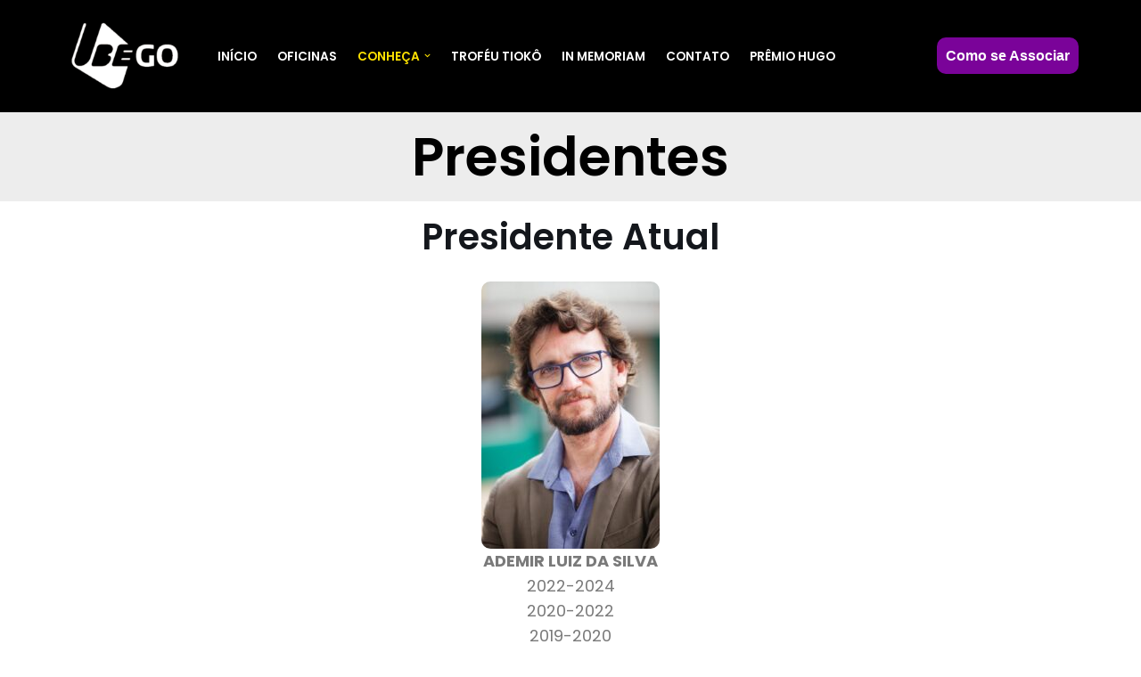

--- FILE ---
content_type: text/html; charset=UTF-8
request_url: https://ubegoias.com.br/presidentes/
body_size: 23585
content:
<!DOCTYPE html>
<html lang="pt-BR">

<head>
	
	<meta charset="UTF-8">
	<meta name="viewport" content="width=device-width, initial-scale=1, minimum-scale=1">
	<link rel="profile" href="http://gmpg.org/xfn/11">
		<title>Presidentes &#8211; UBE Goiás</title>
<meta name='robots' content='max-image-preview:large' />
<link rel='dns-prefetch' href='//fonts.googleapis.com' />
<link rel="alternate" type="application/rss+xml" title="Feed para UBE Goiás &raquo;" href="https://ubegoias.com.br/feed/" />
<link rel="alternate" type="application/rss+xml" title="Feed de comentários para UBE Goiás &raquo;" href="https://ubegoias.com.br/comments/feed/" />
<script>
window._wpemojiSettings = {"baseUrl":"https:\/\/s.w.org\/images\/core\/emoji\/15.0.3\/72x72\/","ext":".png","svgUrl":"https:\/\/s.w.org\/images\/core\/emoji\/15.0.3\/svg\/","svgExt":".svg","source":{"concatemoji":"https:\/\/ubegoias.com.br\/wp-includes\/js\/wp-emoji-release.min.js?ver=6.6.2"}};
/*! This file is auto-generated */
!function(i,n){var o,s,e;function c(e){try{var t={supportTests:e,timestamp:(new Date).valueOf()};sessionStorage.setItem(o,JSON.stringify(t))}catch(e){}}function p(e,t,n){e.clearRect(0,0,e.canvas.width,e.canvas.height),e.fillText(t,0,0);var t=new Uint32Array(e.getImageData(0,0,e.canvas.width,e.canvas.height).data),r=(e.clearRect(0,0,e.canvas.width,e.canvas.height),e.fillText(n,0,0),new Uint32Array(e.getImageData(0,0,e.canvas.width,e.canvas.height).data));return t.every(function(e,t){return e===r[t]})}function u(e,t,n){switch(t){case"flag":return n(e,"\ud83c\udff3\ufe0f\u200d\u26a7\ufe0f","\ud83c\udff3\ufe0f\u200b\u26a7\ufe0f")?!1:!n(e,"\ud83c\uddfa\ud83c\uddf3","\ud83c\uddfa\u200b\ud83c\uddf3")&&!n(e,"\ud83c\udff4\udb40\udc67\udb40\udc62\udb40\udc65\udb40\udc6e\udb40\udc67\udb40\udc7f","\ud83c\udff4\u200b\udb40\udc67\u200b\udb40\udc62\u200b\udb40\udc65\u200b\udb40\udc6e\u200b\udb40\udc67\u200b\udb40\udc7f");case"emoji":return!n(e,"\ud83d\udc26\u200d\u2b1b","\ud83d\udc26\u200b\u2b1b")}return!1}function f(e,t,n){var r="undefined"!=typeof WorkerGlobalScope&&self instanceof WorkerGlobalScope?new OffscreenCanvas(300,150):i.createElement("canvas"),a=r.getContext("2d",{willReadFrequently:!0}),o=(a.textBaseline="top",a.font="600 32px Arial",{});return e.forEach(function(e){o[e]=t(a,e,n)}),o}function t(e){var t=i.createElement("script");t.src=e,t.defer=!0,i.head.appendChild(t)}"undefined"!=typeof Promise&&(o="wpEmojiSettingsSupports",s=["flag","emoji"],n.supports={everything:!0,everythingExceptFlag:!0},e=new Promise(function(e){i.addEventListener("DOMContentLoaded",e,{once:!0})}),new Promise(function(t){var n=function(){try{var e=JSON.parse(sessionStorage.getItem(o));if("object"==typeof e&&"number"==typeof e.timestamp&&(new Date).valueOf()<e.timestamp+604800&&"object"==typeof e.supportTests)return e.supportTests}catch(e){}return null}();if(!n){if("undefined"!=typeof Worker&&"undefined"!=typeof OffscreenCanvas&&"undefined"!=typeof URL&&URL.createObjectURL&&"undefined"!=typeof Blob)try{var e="postMessage("+f.toString()+"("+[JSON.stringify(s),u.toString(),p.toString()].join(",")+"));",r=new Blob([e],{type:"text/javascript"}),a=new Worker(URL.createObjectURL(r),{name:"wpTestEmojiSupports"});return void(a.onmessage=function(e){c(n=e.data),a.terminate(),t(n)})}catch(e){}c(n=f(s,u,p))}t(n)}).then(function(e){for(var t in e)n.supports[t]=e[t],n.supports.everything=n.supports.everything&&n.supports[t],"flag"!==t&&(n.supports.everythingExceptFlag=n.supports.everythingExceptFlag&&n.supports[t]);n.supports.everythingExceptFlag=n.supports.everythingExceptFlag&&!n.supports.flag,n.DOMReady=!1,n.readyCallback=function(){n.DOMReady=!0}}).then(function(){return e}).then(function(){var e;n.supports.everything||(n.readyCallback(),(e=n.source||{}).concatemoji?t(e.concatemoji):e.wpemoji&&e.twemoji&&(t(e.twemoji),t(e.wpemoji)))}))}((window,document),window._wpemojiSettings);
</script>

<link rel='stylesheet' id='sbi_styles-css' href='https://ubegoias.com.br/wp-content/plugins/instagram-feed/css/sbi-styles.min.css?ver=6.6.0' media='all' />
<style id='wp-emoji-styles-inline-css'>

	img.wp-smiley, img.emoji {
		display: inline !important;
		border: none !important;
		box-shadow: none !important;
		height: 1em !important;
		width: 1em !important;
		margin: 0 0.07em !important;
		vertical-align: -0.1em !important;
		background: none !important;
		padding: 0 !important;
	}
</style>
<style id='classic-theme-styles-inline-css'>
/*! This file is auto-generated */
.wp-block-button__link{color:#fff;background-color:#32373c;border-radius:9999px;box-shadow:none;text-decoration:none;padding:calc(.667em + 2px) calc(1.333em + 2px);font-size:1.125em}.wp-block-file__button{background:#32373c;color:#fff;text-decoration:none}
</style>
<style id='global-styles-inline-css'>
:root{--wp--preset--aspect-ratio--square: 1;--wp--preset--aspect-ratio--4-3: 4/3;--wp--preset--aspect-ratio--3-4: 3/4;--wp--preset--aspect-ratio--3-2: 3/2;--wp--preset--aspect-ratio--2-3: 2/3;--wp--preset--aspect-ratio--16-9: 16/9;--wp--preset--aspect-ratio--9-16: 9/16;--wp--preset--color--black: #000000;--wp--preset--color--cyan-bluish-gray: #abb8c3;--wp--preset--color--white: #ffffff;--wp--preset--color--pale-pink: #f78da7;--wp--preset--color--vivid-red: #cf2e2e;--wp--preset--color--luminous-vivid-orange: #ff6900;--wp--preset--color--luminous-vivid-amber: #fcb900;--wp--preset--color--light-green-cyan: #7bdcb5;--wp--preset--color--vivid-green-cyan: #00d084;--wp--preset--color--pale-cyan-blue: #8ed1fc;--wp--preset--color--vivid-cyan-blue: #0693e3;--wp--preset--color--vivid-purple: #9b51e0;--wp--preset--color--neve-link-color: var(--nv-primary-accent);--wp--preset--color--neve-link-hover-color: var(--nv-secondary-accent);--wp--preset--color--nv-site-bg: var(--nv-site-bg);--wp--preset--color--nv-light-bg: var(--nv-light-bg);--wp--preset--color--nv-dark-bg: var(--nv-dark-bg);--wp--preset--color--neve-text-color: var(--nv-text-color);--wp--preset--color--nv-text-dark-bg: var(--nv-text-dark-bg);--wp--preset--color--nv-c-1: var(--nv-c-1);--wp--preset--color--nv-c-2: var(--nv-c-2);--wp--preset--gradient--vivid-cyan-blue-to-vivid-purple: linear-gradient(135deg,rgba(6,147,227,1) 0%,rgb(155,81,224) 100%);--wp--preset--gradient--light-green-cyan-to-vivid-green-cyan: linear-gradient(135deg,rgb(122,220,180) 0%,rgb(0,208,130) 100%);--wp--preset--gradient--luminous-vivid-amber-to-luminous-vivid-orange: linear-gradient(135deg,rgba(252,185,0,1) 0%,rgba(255,105,0,1) 100%);--wp--preset--gradient--luminous-vivid-orange-to-vivid-red: linear-gradient(135deg,rgba(255,105,0,1) 0%,rgb(207,46,46) 100%);--wp--preset--gradient--very-light-gray-to-cyan-bluish-gray: linear-gradient(135deg,rgb(238,238,238) 0%,rgb(169,184,195) 100%);--wp--preset--gradient--cool-to-warm-spectrum: linear-gradient(135deg,rgb(74,234,220) 0%,rgb(151,120,209) 20%,rgb(207,42,186) 40%,rgb(238,44,130) 60%,rgb(251,105,98) 80%,rgb(254,248,76) 100%);--wp--preset--gradient--blush-light-purple: linear-gradient(135deg,rgb(255,206,236) 0%,rgb(152,150,240) 100%);--wp--preset--gradient--blush-bordeaux: linear-gradient(135deg,rgb(254,205,165) 0%,rgb(254,45,45) 50%,rgb(107,0,62) 100%);--wp--preset--gradient--luminous-dusk: linear-gradient(135deg,rgb(255,203,112) 0%,rgb(199,81,192) 50%,rgb(65,88,208) 100%);--wp--preset--gradient--pale-ocean: linear-gradient(135deg,rgb(255,245,203) 0%,rgb(182,227,212) 50%,rgb(51,167,181) 100%);--wp--preset--gradient--electric-grass: linear-gradient(135deg,rgb(202,248,128) 0%,rgb(113,206,126) 100%);--wp--preset--gradient--midnight: linear-gradient(135deg,rgb(2,3,129) 0%,rgb(40,116,252) 100%);--wp--preset--font-size--small: 13px;--wp--preset--font-size--medium: 20px;--wp--preset--font-size--large: 36px;--wp--preset--font-size--x-large: 42px;--wp--preset--spacing--20: 0.44rem;--wp--preset--spacing--30: 0.67rem;--wp--preset--spacing--40: 1rem;--wp--preset--spacing--50: 1.5rem;--wp--preset--spacing--60: 2.25rem;--wp--preset--spacing--70: 3.38rem;--wp--preset--spacing--80: 5.06rem;--wp--preset--shadow--natural: 6px 6px 9px rgba(0, 0, 0, 0.2);--wp--preset--shadow--deep: 12px 12px 50px rgba(0, 0, 0, 0.4);--wp--preset--shadow--sharp: 6px 6px 0px rgba(0, 0, 0, 0.2);--wp--preset--shadow--outlined: 6px 6px 0px -3px rgba(255, 255, 255, 1), 6px 6px rgba(0, 0, 0, 1);--wp--preset--shadow--crisp: 6px 6px 0px rgba(0, 0, 0, 1);}:where(.is-layout-flex){gap: 0.5em;}:where(.is-layout-grid){gap: 0.5em;}body .is-layout-flex{display: flex;}.is-layout-flex{flex-wrap: wrap;align-items: center;}.is-layout-flex > :is(*, div){margin: 0;}body .is-layout-grid{display: grid;}.is-layout-grid > :is(*, div){margin: 0;}:where(.wp-block-columns.is-layout-flex){gap: 2em;}:where(.wp-block-columns.is-layout-grid){gap: 2em;}:where(.wp-block-post-template.is-layout-flex){gap: 1.25em;}:where(.wp-block-post-template.is-layout-grid){gap: 1.25em;}.has-black-color{color: var(--wp--preset--color--black) !important;}.has-cyan-bluish-gray-color{color: var(--wp--preset--color--cyan-bluish-gray) !important;}.has-white-color{color: var(--wp--preset--color--white) !important;}.has-pale-pink-color{color: var(--wp--preset--color--pale-pink) !important;}.has-vivid-red-color{color: var(--wp--preset--color--vivid-red) !important;}.has-luminous-vivid-orange-color{color: var(--wp--preset--color--luminous-vivid-orange) !important;}.has-luminous-vivid-amber-color{color: var(--wp--preset--color--luminous-vivid-amber) !important;}.has-light-green-cyan-color{color: var(--wp--preset--color--light-green-cyan) !important;}.has-vivid-green-cyan-color{color: var(--wp--preset--color--vivid-green-cyan) !important;}.has-pale-cyan-blue-color{color: var(--wp--preset--color--pale-cyan-blue) !important;}.has-vivid-cyan-blue-color{color: var(--wp--preset--color--vivid-cyan-blue) !important;}.has-vivid-purple-color{color: var(--wp--preset--color--vivid-purple) !important;}.has-neve-link-color-color{color: var(--wp--preset--color--neve-link-color) !important;}.has-neve-link-hover-color-color{color: var(--wp--preset--color--neve-link-hover-color) !important;}.has-nv-site-bg-color{color: var(--wp--preset--color--nv-site-bg) !important;}.has-nv-light-bg-color{color: var(--wp--preset--color--nv-light-bg) !important;}.has-nv-dark-bg-color{color: var(--wp--preset--color--nv-dark-bg) !important;}.has-neve-text-color-color{color: var(--wp--preset--color--neve-text-color) !important;}.has-nv-text-dark-bg-color{color: var(--wp--preset--color--nv-text-dark-bg) !important;}.has-nv-c-1-color{color: var(--wp--preset--color--nv-c-1) !important;}.has-nv-c-2-color{color: var(--wp--preset--color--nv-c-2) !important;}.has-black-background-color{background-color: var(--wp--preset--color--black) !important;}.has-cyan-bluish-gray-background-color{background-color: var(--wp--preset--color--cyan-bluish-gray) !important;}.has-white-background-color{background-color: var(--wp--preset--color--white) !important;}.has-pale-pink-background-color{background-color: var(--wp--preset--color--pale-pink) !important;}.has-vivid-red-background-color{background-color: var(--wp--preset--color--vivid-red) !important;}.has-luminous-vivid-orange-background-color{background-color: var(--wp--preset--color--luminous-vivid-orange) !important;}.has-luminous-vivid-amber-background-color{background-color: var(--wp--preset--color--luminous-vivid-amber) !important;}.has-light-green-cyan-background-color{background-color: var(--wp--preset--color--light-green-cyan) !important;}.has-vivid-green-cyan-background-color{background-color: var(--wp--preset--color--vivid-green-cyan) !important;}.has-pale-cyan-blue-background-color{background-color: var(--wp--preset--color--pale-cyan-blue) !important;}.has-vivid-cyan-blue-background-color{background-color: var(--wp--preset--color--vivid-cyan-blue) !important;}.has-vivid-purple-background-color{background-color: var(--wp--preset--color--vivid-purple) !important;}.has-neve-link-color-background-color{background-color: var(--wp--preset--color--neve-link-color) !important;}.has-neve-link-hover-color-background-color{background-color: var(--wp--preset--color--neve-link-hover-color) !important;}.has-nv-site-bg-background-color{background-color: var(--wp--preset--color--nv-site-bg) !important;}.has-nv-light-bg-background-color{background-color: var(--wp--preset--color--nv-light-bg) !important;}.has-nv-dark-bg-background-color{background-color: var(--wp--preset--color--nv-dark-bg) !important;}.has-neve-text-color-background-color{background-color: var(--wp--preset--color--neve-text-color) !important;}.has-nv-text-dark-bg-background-color{background-color: var(--wp--preset--color--nv-text-dark-bg) !important;}.has-nv-c-1-background-color{background-color: var(--wp--preset--color--nv-c-1) !important;}.has-nv-c-2-background-color{background-color: var(--wp--preset--color--nv-c-2) !important;}.has-black-border-color{border-color: var(--wp--preset--color--black) !important;}.has-cyan-bluish-gray-border-color{border-color: var(--wp--preset--color--cyan-bluish-gray) !important;}.has-white-border-color{border-color: var(--wp--preset--color--white) !important;}.has-pale-pink-border-color{border-color: var(--wp--preset--color--pale-pink) !important;}.has-vivid-red-border-color{border-color: var(--wp--preset--color--vivid-red) !important;}.has-luminous-vivid-orange-border-color{border-color: var(--wp--preset--color--luminous-vivid-orange) !important;}.has-luminous-vivid-amber-border-color{border-color: var(--wp--preset--color--luminous-vivid-amber) !important;}.has-light-green-cyan-border-color{border-color: var(--wp--preset--color--light-green-cyan) !important;}.has-vivid-green-cyan-border-color{border-color: var(--wp--preset--color--vivid-green-cyan) !important;}.has-pale-cyan-blue-border-color{border-color: var(--wp--preset--color--pale-cyan-blue) !important;}.has-vivid-cyan-blue-border-color{border-color: var(--wp--preset--color--vivid-cyan-blue) !important;}.has-vivid-purple-border-color{border-color: var(--wp--preset--color--vivid-purple) !important;}.has-neve-link-color-border-color{border-color: var(--wp--preset--color--neve-link-color) !important;}.has-neve-link-hover-color-border-color{border-color: var(--wp--preset--color--neve-link-hover-color) !important;}.has-nv-site-bg-border-color{border-color: var(--wp--preset--color--nv-site-bg) !important;}.has-nv-light-bg-border-color{border-color: var(--wp--preset--color--nv-light-bg) !important;}.has-nv-dark-bg-border-color{border-color: var(--wp--preset--color--nv-dark-bg) !important;}.has-neve-text-color-border-color{border-color: var(--wp--preset--color--neve-text-color) !important;}.has-nv-text-dark-bg-border-color{border-color: var(--wp--preset--color--nv-text-dark-bg) !important;}.has-nv-c-1-border-color{border-color: var(--wp--preset--color--nv-c-1) !important;}.has-nv-c-2-border-color{border-color: var(--wp--preset--color--nv-c-2) !important;}.has-vivid-cyan-blue-to-vivid-purple-gradient-background{background: var(--wp--preset--gradient--vivid-cyan-blue-to-vivid-purple) !important;}.has-light-green-cyan-to-vivid-green-cyan-gradient-background{background: var(--wp--preset--gradient--light-green-cyan-to-vivid-green-cyan) !important;}.has-luminous-vivid-amber-to-luminous-vivid-orange-gradient-background{background: var(--wp--preset--gradient--luminous-vivid-amber-to-luminous-vivid-orange) !important;}.has-luminous-vivid-orange-to-vivid-red-gradient-background{background: var(--wp--preset--gradient--luminous-vivid-orange-to-vivid-red) !important;}.has-very-light-gray-to-cyan-bluish-gray-gradient-background{background: var(--wp--preset--gradient--very-light-gray-to-cyan-bluish-gray) !important;}.has-cool-to-warm-spectrum-gradient-background{background: var(--wp--preset--gradient--cool-to-warm-spectrum) !important;}.has-blush-light-purple-gradient-background{background: var(--wp--preset--gradient--blush-light-purple) !important;}.has-blush-bordeaux-gradient-background{background: var(--wp--preset--gradient--blush-bordeaux) !important;}.has-luminous-dusk-gradient-background{background: var(--wp--preset--gradient--luminous-dusk) !important;}.has-pale-ocean-gradient-background{background: var(--wp--preset--gradient--pale-ocean) !important;}.has-electric-grass-gradient-background{background: var(--wp--preset--gradient--electric-grass) !important;}.has-midnight-gradient-background{background: var(--wp--preset--gradient--midnight) !important;}.has-small-font-size{font-size: var(--wp--preset--font-size--small) !important;}.has-medium-font-size{font-size: var(--wp--preset--font-size--medium) !important;}.has-large-font-size{font-size: var(--wp--preset--font-size--large) !important;}.has-x-large-font-size{font-size: var(--wp--preset--font-size--x-large) !important;}
:where(.wp-block-post-template.is-layout-flex){gap: 1.25em;}:where(.wp-block-post-template.is-layout-grid){gap: 1.25em;}
:where(.wp-block-columns.is-layout-flex){gap: 2em;}:where(.wp-block-columns.is-layout-grid){gap: 2em;}
:root :where(.wp-block-pullquote){font-size: 1.5em;line-height: 1.6;}
</style>
<link rel='stylesheet' id='neve-style-css' href='https://ubegoias.com.br/wp-content/themes/neve/style-main-new.min.css?ver=3.8.12' media='all' />
<style id='neve-style-inline-css'>
.nv-meta-list li.meta:not(:last-child):after { content:"/" }.nv-meta-list .no-mobile{
			display:none;
		}.nv-meta-list li.last::after{
			content: ""!important;
		}@media (min-width: 769px) {
			.nv-meta-list .no-mobile {
				display: inline-block;
			}
			.nv-meta-list li.last:not(:last-child)::after {
		 		content: "/" !important;
			}
		}
 :root{ --container: 748px;--postwidth:100%; --primarybtnbg: var(--nv-primary-accent); --secondarybtnbg: rgba(0, 0, 0, 0); --primarybtnhoverbg: var(--nv-secondary-accent); --secondarybtnhoverbg: var(--nv-dark-bg); --primarybtncolor: #010101; --secondarybtncolor: var(--nv-dark-bg); --primarybtnhovercolor: #ffffff; --secondarybtnhovercolor: var(--nv-text-dark-bg);--primarybtnborderradius:0;--secondarybtnborderradius:0;--secondarybtnborderwidth:2px;--btnpadding:12px 24px;--primarybtnpadding:12px 24px;--secondarybtnpadding:calc(12px - 2px) calc(24px - 2px); --btnfs: 14px; --btnlineheight: 1.6em; --bodyfontfamily: Arial,Helvetica,sans-serif; --bodyfontsize: 16px; --bodylineheight: 1.7em; --bodyletterspacing: 0px; --bodyfontweight: 400; --bodytexttransform: none; --h1fontsize: 39px; --h1fontweight: 600; --h1lineheight: 1.2em; --h1letterspacing: 0px; --h1texttransform: none; --h2fontsize: 28px; --h2fontweight: 600; --h2lineheight: 1.3em; --h2letterspacing: 0px; --h2texttransform: none; --h3fontsize: 20px; --h3fontweight: 600; --h3lineheight: 1.3em; --h3letterspacing: 0px; --h3texttransform: none; --h4fontsize: 16px; --h4fontweight: 600; --h4lineheight: 1.3em; --h4letterspacing: 0px; --h4texttransform: none; --h5fontsize: 14px; --h5fontweight: 600; --h5lineheight: 1.3em; --h5letterspacing: 0px; --h5texttransform: none; --h6fontsize: 14px; --h6fontweight: 600; --h6lineheight: 1.3em; --h6letterspacing: 0px; --h6texttransform: none;--formfieldborderwidth:2px;--formfieldborderradius:0; --formfieldbgcolor: var(--nv-site-bg); --formfieldbordercolor: var(--nv-light-bg); --formfieldcolor: var(--nv-text-color);--formfieldpadding:10px 12px 10px 12px;; } .has-neve-button-color-color{ color: var(--nv-primary-accent)!important; } .has-neve-button-color-background-color{ background-color: var(--nv-primary-accent)!important; } .single-post-container .alignfull > [class*="__inner-container"], .single-post-container .alignwide > [class*="__inner-container"]{ max-width:718px } .nv-meta-list{ --avatarsize: 20px; } .single .nv-meta-list{ --avatarsize: 20px; } .blog .blog-entry-title, .archive .blog-entry-title{ --fontsize: 28px; } .single h1.entry-title{ --fontsize: 28px; } .neve-main{ --boxshadow:0 3px 6px -5px rgba(0, 0, 0, 0.1), 0 4px 8px rgba(0, 0, 0, 0.1); } .nv-post-cover{ --height: 250px;--padding:40px 15px;--justify: flex-start; --textalign: left; --valign: center; } .nv-post-cover .nv-title-meta-wrap, .nv-page-title-wrap, .entry-header{ --textalign: left; } .nv-is-boxed.nv-title-meta-wrap{ --padding:40px 15px; --bgcolor: var(--nv-dark-bg); } .nv-overlay{ --opacity: 50; --blendmode: normal; } .nv-is-boxed.nv-comments-wrap{ --padding:20px; } .nv-is-boxed.comment-respond{ --padding:20px; } .single:not(.single-product), .page{ --c-vspace:0 0 0 0;; } .global-styled{ --bgcolor: var(--nv-site-bg); } .header-top{ --rowbcolor: var(--nv-text-color); --color: var(--nv-site-bg); --bgcolor: #f0f0f0; } .header-main{ --rowbwidth:0px; --rowbcolor: var(--nv-light-bg); --color: #ffffff; --bgcolor: #000000; } .header-bottom{ --rowbcolor: var(--nv-light-bg); --color: var(--nv-text-color); --bgcolor: #ffffff; } .header-menu-sidebar-bg{ --justify: flex-start; --textalign: left;--flexg: 1;--wrapdropdownwidth: auto; --color: var(--nv-text-color); --bgcolor: var(--nv-text-color); } .header-menu-sidebar{ width: 250px; } .builder-item--logo{ --maxwidth: 70px; --fs: 24px;--padding:10px 0;--margin:0; --textalign: left;--justify: flex-start; } .builder-item--nav-icon,.header-menu-sidebar .close-sidebar-panel .navbar-toggle{ --borderradius:0;--borderwidth:1px; } .builder-item--nav-icon{ --label-margin:0 5px 0 0;;--padding:10px 15px;--margin:0; } .builder-item--primary-menu{ --color: #ffffff; --hovercolor: var(--nv-primary-accent); --hovertextcolor: var(--nv-text-color); --activecolor: var(--nv-primary-accent); --spacing: 20px; --height: 25px;--padding:0;--margin:0; --fontfamily: Poppins; --fontsize: 1em; --lineheight: 1.6em; --letterspacing: 0px; --fontweight: 600; --texttransform: uppercase; --iconsize: 1em; } .hfg-is-group.has-primary-menu .inherit-ff{ --inheritedff: Poppins; --inheritedfw: 600; } .builder-item--button_base{ --primarybtnbg: var(--nv-c-2); --primarybtncolor: var(--nv-site-bg); --primarybtnhoverbg: var(--nv-primary-accent); --primarybtnhovercolor: var(--nv-dark-bg);--primarybtnborderradius:10px;--primarybtnshadow:none;--primarybtnhovershadow:none;--padding:8px 12px;--margin:0; } .footer-top-inner .row{ grid-template-columns:1fr 1fr 1fr; --valign: flex-start; } .footer-top{ --rowbcolor: var(--nv-light-bg); --color: var(--nv-text-color); --bgcolor: #ffffff; } .footer-main-inner .row{ grid-template-columns:1fr 1fr 1fr; --valign: flex-start; } .footer-main{ --rowbcolor: var(--nv-light-bg); --color: var(--nv-text-color); --bgcolor: var(--nv-site-bg); } .footer-bottom-inner .row{ grid-template-columns:1fr 1fr 1fr; --valign: flex-start; } .footer-bottom{ --rowbcolor: var(--nv-light-bg); --color: var(--nv-text-dark-bg); --bgcolor: var(--nv-dark-bg); } @media(min-width: 576px){ :root{ --container: 992px;--postwidth:50%;--btnpadding:12px 24px;--primarybtnpadding:12px 24px;--secondarybtnpadding:calc(12px - 2px) calc(24px - 2px); --btnfs: 14px; --btnlineheight: 1.6em; --bodyfontsize: 16px; --bodylineheight: 1.7em; --bodyletterspacing: 0px; --h1fontsize: 55px; --h1lineheight: 1.3em; --h1letterspacing: 0px; --h2fontsize: 34px; --h2lineheight: 1.3em; --h2letterspacing: 0px; --h3fontsize: 20px; --h3lineheight: 1.3em; --h3letterspacing: 0px; --h4fontsize: 16px; --h4lineheight: 1.3em; --h4letterspacing: 0px; --h5fontsize: 14px; --h5lineheight: 1.3em; --h5letterspacing: 0px; --h6fontsize: 14px; --h6lineheight: 1.3em; --h6letterspacing: 0px; } .single-post-container .alignfull > [class*="__inner-container"], .single-post-container .alignwide > [class*="__inner-container"]{ max-width:962px } .nv-meta-list{ --avatarsize: 20px; } .single .nv-meta-list{ --avatarsize: 20px; } .blog .blog-entry-title, .archive .blog-entry-title{ --fontsize: 32px; } .single h1.entry-title{ --fontsize: 40px; } .nv-post-cover{ --height: 320px;--padding:60px 30px;--justify: flex-start; --textalign: left; --valign: center; } .nv-post-cover .nv-title-meta-wrap, .nv-page-title-wrap, .entry-header{ --textalign: left; } .nv-is-boxed.nv-title-meta-wrap{ --padding:60px 30px; } .nv-is-boxed.nv-comments-wrap{ --padding:30px; } .nv-is-boxed.comment-respond{ --padding:30px; } .single:not(.single-product), .page{ --c-vspace:0 0 0 0;; } .header-main{ --rowbwidth:0px; } .header-menu-sidebar-bg{ --justify: flex-start; --textalign: left;--flexg: 1;--wrapdropdownwidth: auto; } .header-menu-sidebar{ width: 250px; } .builder-item--logo{ --maxwidth: 100px; --fs: 24px;--padding:10px 0;--margin:0; --textalign: left;--justify: flex-start; } .builder-item--nav-icon{ --label-margin:0 5px 0 0;;--padding:10px 15px;--margin:0; } .builder-item--primary-menu{ --spacing: 20px; --height: 25px;--padding:0;--margin:0; --fontsize: 1em; --lineheight: 1.6em; --letterspacing: 0px; --iconsize: 1em; } .builder-item--button_base{ --padding:8px 12px;--margin:0; } }@media(min-width: 960px){ :root{ --container: 1170px;--postwidth:33.333333333333%;--btnpadding:12px 24px;--primarybtnpadding:12px 24px;--secondarybtnpadding:calc(12px - 2px) calc(24px - 2px); --btnfs: 16px; --btnlineheight: 1.6em; --bodyfontsize: 17px; --bodylineheight: 1.7em; --bodyletterspacing: 0px; --h1fontsize: 70px; --h1lineheight: 1.3em; --h1letterspacing: 0px; --h2fontsize: 46px; --h2lineheight: 1.3em; --h2letterspacing: 0px; --h3fontsize: 24px; --h3lineheight: 1.3em; --h3letterspacing: 0px; --h4fontsize: 20px; --h4lineheight: 1.3em; --h4letterspacing: 0px; --h5fontsize: 16px; --h5lineheight: 1.3em; --h5letterspacing: 0px; --h6fontsize: 16px; --h6lineheight: 1.3em; --h6letterspacing: 0px; } body:not(.single):not(.archive):not(.blog):not(.search):not(.error404) .neve-main > .container .col, body.post-type-archive-course .neve-main > .container .col, body.post-type-archive-llms_membership .neve-main > .container .col{ max-width: 100%; } body:not(.single):not(.archive):not(.blog):not(.search):not(.error404) .nv-sidebar-wrap, body.post-type-archive-course .nv-sidebar-wrap, body.post-type-archive-llms_membership .nv-sidebar-wrap{ max-width: 0%; } .neve-main > .archive-container .nv-index-posts.col{ max-width: 100%; } .neve-main > .archive-container .nv-sidebar-wrap{ max-width: 0%; } .neve-main > .single-post-container .nv-single-post-wrap.col{ max-width: 70%; } .single-post-container .alignfull > [class*="__inner-container"], .single-post-container .alignwide > [class*="__inner-container"]{ max-width:789px } .container-fluid.single-post-container .alignfull > [class*="__inner-container"], .container-fluid.single-post-container .alignwide > [class*="__inner-container"]{ max-width:calc(70% + 15px) } .neve-main > .single-post-container .nv-sidebar-wrap{ max-width: 30%; } .nv-meta-list{ --avatarsize: 20px; } .single .nv-meta-list{ --avatarsize: 20px; } .blog .blog-entry-title, .archive .blog-entry-title{ --fontsize: 32px; } .single h1.entry-title{ --fontsize: 65px; } .nv-post-cover{ --height: 400px;--padding:60em 40em;--justify: center; --textalign: center; --valign: flex-start; } .nv-post-cover .nv-title-meta-wrap, .nv-page-title-wrap, .entry-header{ --textalign: center; } .nv-is-boxed.nv-title-meta-wrap{ --padding:60px 40px; } .nv-is-boxed.nv-comments-wrap{ --padding:40px; } .nv-is-boxed.comment-respond{ --padding:40px; } .single:not(.single-product), .page{ --c-vspace:0 0 0 0;; } .header-main{ --rowbwidth:0px; } .header-menu-sidebar-bg{ --justify: flex-start; --textalign: left;--flexg: 1;--wrapdropdownwidth: auto; } .header-menu-sidebar{ width: 350px; } .builder-item--logo{ --maxwidth: 140px; --fs: 24px;--padding:10px 0;--margin:0; --textalign: left;--justify: flex-start; } .builder-item--nav-icon{ --label-margin:0 5px 0 0;;--padding:10px 15px;--margin:0; } .builder-item--primary-menu{ --spacing: 15px; --height: 25px;--padding:0;--margin:0; --fontsize: 0.8em; --lineheight: 1.6em; --letterspacing: 0px; --iconsize: 0.8em; } .builder-item--button_base{ --padding:8px 10px;--margin:0; } }.nv-content-wrap .elementor a:not(.button):not(.wp-block-file__button){ text-decoration: none; }:root{--nv-primary-accent:#ffe200;--nv-secondary-accent:#ea1c8c;--nv-site-bg:#ffffff;--nv-light-bg:#ededed;--nv-dark-bg:#14171c;--nv-text-color:#2b2b2b;--nv-text-dark-bg:#ffffff;--nv-c-1:#f08328;--nv-c-2:#7a0399;--nv-fallback-ff:Arial, Helvetica, sans-serif;}
:root{--e-global-color-nvprimaryaccent:#ffe200;--e-global-color-nvsecondaryaccent:#ea1c8c;--e-global-color-nvsitebg:#ffffff;--e-global-color-nvlightbg:#ededed;--e-global-color-nvdarkbg:#14171c;--e-global-color-nvtextcolor:#2b2b2b;--e-global-color-nvtextdarkbg:#ffffff;--e-global-color-nvc1:#f08328;--e-global-color-nvc2:#7a0399;}
</style>
<link rel='stylesheet' id='elementor-frontend-css' href='https://ubegoias.com.br/wp-content/plugins/elementor/assets/css/frontend.min.css?ver=3.25.4' media='all' />
<link rel='stylesheet' id='widget-divider-css' href='https://ubegoias.com.br/wp-content/plugins/elementor/assets/css/widget-divider.min.css?ver=3.25.4' media='all' />
<link rel='stylesheet' id='widget-image-css' href='https://ubegoias.com.br/wp-content/plugins/elementor/assets/css/widget-image.min.css?ver=3.25.4' media='all' />
<link rel='stylesheet' id='widget-heading-css' href='https://ubegoias.com.br/wp-content/plugins/elementor/assets/css/widget-heading.min.css?ver=3.25.4' media='all' />
<link rel='stylesheet' id='widget-icon-list-css' href='https://ubegoias.com.br/wp-content/plugins/elementor/assets/css/widget-icon-list.min.css?ver=3.25.4' media='all' />
<link rel='stylesheet' id='widget-social-icons-css' href='https://ubegoias.com.br/wp-content/plugins/elementor/assets/css/widget-social-icons.min.css?ver=3.25.4' media='all' />
<link rel='stylesheet' id='e-apple-webkit-css' href='https://ubegoias.com.br/wp-content/plugins/elementor/assets/css/conditionals/apple-webkit.min.css?ver=3.25.4' media='all' />
<link rel='stylesheet' id='elementor-icons-css' href='https://ubegoias.com.br/wp-content/plugins/elementor/assets/lib/eicons/css/elementor-icons.min.css?ver=5.31.0' media='all' />
<link rel='stylesheet' id='swiper-css' href='https://ubegoias.com.br/wp-content/plugins/elementor/assets/lib/swiper/v8/css/swiper.min.css?ver=8.4.5' media='all' />
<link rel='stylesheet' id='e-swiper-css' href='https://ubegoias.com.br/wp-content/plugins/elementor/assets/css/conditionals/e-swiper.min.css?ver=3.25.4' media='all' />
<link rel='stylesheet' id='elementor-post-359-css' href='https://ubegoias.com.br/wp-content/uploads/elementor/css/post-359.css?ver=1730730355' media='all' />
<link rel='stylesheet' id='elementor-pro-css' href='https://ubegoias.com.br/wp-content/plugins/elementor-pro/assets/css/frontend.min.css?ver=3.24.4' media='all' />
<link rel='stylesheet' id='sbistyles-css' href='https://ubegoias.com.br/wp-content/plugins/instagram-feed/css/sbi-styles.min.css?ver=6.6.0' media='all' />
<link rel='stylesheet' id='widget-text-editor-css' href='https://ubegoias.com.br/wp-content/plugins/elementor/assets/css/widget-text-editor.min.css?ver=3.25.4' media='all' />
<link rel='stylesheet' id='elementor-post-21-css' href='https://ubegoias.com.br/wp-content/uploads/elementor/css/post-21.css?ver=1730784681' media='all' />
<link rel='stylesheet' id='elementor-post-3740-css' href='https://ubegoias.com.br/wp-content/uploads/elementor/css/post-3740.css?ver=1730730356' media='all' />
<link rel='stylesheet' id='eael-general-css' href='https://ubegoias.com.br/wp-content/plugins/essential-addons-for-elementor-lite/assets/front-end/css/view/general.min.css?ver=6.0.8' media='all' />
<link rel='stylesheet' id='neve-google-font-poppins-css' href='//fonts.googleapis.com/css?family=Poppins%3A600%2C400&#038;display=swap&#038;ver=3.8.12' media='all' />
<link rel='stylesheet' id='google-fonts-1-css' href='https://fonts.googleapis.com/css?family=Poppins%3A100%2C100italic%2C200%2C200italic%2C300%2C300italic%2C400%2C400italic%2C500%2C500italic%2C600%2C600italic%2C700%2C700italic%2C800%2C800italic%2C900%2C900italic&#038;display=auto&#038;ver=6.6.2' media='all' />
<link rel='stylesheet' id='elementor-icons-shared-0-css' href='https://ubegoias.com.br/wp-content/plugins/elementor/assets/lib/font-awesome/css/fontawesome.min.css?ver=5.15.3' media='all' />
<link rel='stylesheet' id='elementor-icons-fa-regular-css' href='https://ubegoias.com.br/wp-content/plugins/elementor/assets/lib/font-awesome/css/regular.min.css?ver=5.15.3' media='all' />
<link rel='stylesheet' id='elementor-icons-fa-solid-css' href='https://ubegoias.com.br/wp-content/plugins/elementor/assets/lib/font-awesome/css/solid.min.css?ver=5.15.3' media='all' />
<link rel='stylesheet' id='elementor-icons-fa-brands-css' href='https://ubegoias.com.br/wp-content/plugins/elementor/assets/lib/font-awesome/css/brands.min.css?ver=5.15.3' media='all' />
<link rel="preconnect" href="https://fonts.gstatic.com/" crossorigin><script src="https://ubegoias.com.br/wp-includes/js/jquery/jquery.min.js?ver=3.7.1" id="jquery-core-js"></script>
<script src="https://ubegoias.com.br/wp-includes/js/jquery/jquery-migrate.min.js?ver=3.4.1" id="jquery-migrate-js"></script>
<link rel="https://api.w.org/" href="https://ubegoias.com.br/wp-json/" /><link rel="alternate" title="JSON" type="application/json" href="https://ubegoias.com.br/wp-json/wp/v2/pages/21" /><link rel="EditURI" type="application/rsd+xml" title="RSD" href="https://ubegoias.com.br/xmlrpc.php?rsd" />
<meta name="generator" content="WordPress 6.6.2" />
<link rel="canonical" href="https://ubegoias.com.br/presidentes/" />
<link rel='shortlink' href='https://ubegoias.com.br/?p=21' />
<link rel="alternate" title="oEmbed (JSON)" type="application/json+oembed" href="https://ubegoias.com.br/wp-json/oembed/1.0/embed?url=https%3A%2F%2Fubegoias.com.br%2Fpresidentes%2F" />
<link rel="alternate" title="oEmbed (XML)" type="text/xml+oembed" href="https://ubegoias.com.br/wp-json/oembed/1.0/embed?url=https%3A%2F%2Fubegoias.com.br%2Fpresidentes%2F&#038;format=xml" />
<meta name="generator" content="Elementor 3.25.4; features: additional_custom_breakpoints, e_optimized_control_loading; settings: css_print_method-external, google_font-enabled, font_display-auto">
			<style>
				.e-con.e-parent:nth-of-type(n+4):not(.e-lazyloaded):not(.e-no-lazyload),
				.e-con.e-parent:nth-of-type(n+4):not(.e-lazyloaded):not(.e-no-lazyload) * {
					background-image: none !important;
				}
				@media screen and (max-height: 1024px) {
					.e-con.e-parent:nth-of-type(n+3):not(.e-lazyloaded):not(.e-no-lazyload),
					.e-con.e-parent:nth-of-type(n+3):not(.e-lazyloaded):not(.e-no-lazyload) * {
						background-image: none !important;
					}
				}
				@media screen and (max-height: 640px) {
					.e-con.e-parent:nth-of-type(n+2):not(.e-lazyloaded):not(.e-no-lazyload),
					.e-con.e-parent:nth-of-type(n+2):not(.e-lazyloaded):not(.e-no-lazyload) * {
						background-image: none !important;
					}
				}
			</style>
			
<!-- Jetpack Open Graph Tags -->
<meta property="og:type" content="article" />
<meta property="og:title" content="Presidentes" />
<meta property="og:url" content="https://ubegoias.com.br/presidentes/" />
<meta property="og:description" content="Presidentes Presidente Atual ADEMIR LUIZ DA SILVA2022-20242020-20222019-2020 Presidentes Anteriores EDIVAL LOURENÇO DE OLIVEIRA2018 – 20192016 – 20182014 – 20162012 – 20142010 – 20122008 – 2010 MAR…" />
<meta property="article:published_time" content="2022-02-24T23:33:00+00:00" />
<meta property="article:modified_time" content="2024-11-04T14:20:13+00:00" />
<meta property="og:site_name" content="UBE Goiás" />
<meta property="og:image" content="https://ubegoias.com.br/wp-content/uploads/2024/10/ADEMIR-LUIZ-DA-SILVA-200x300.jpeg" />
<meta property="og:image:width" content="200" />
<meta property="og:image:height" content="300" />
<meta property="og:image:alt" content="" />
<meta property="og:locale" content="pt_BR" />
<meta name="twitter:text:title" content="Presidentes" />
<meta name="twitter:image" content="https://ubegoias.com.br/wp-content/uploads/2024/10/ADEMIR-LUIZ-DA-SILVA-200x300.jpeg?w=144" />
<meta name="twitter:card" content="summary" />

<!-- End Jetpack Open Graph Tags -->
<link rel="icon" href="https://ubegoias.com.br/wp-content/uploads/2022/05/image-40x40.jpg" sizes="32x32" />
<link rel="icon" href="https://ubegoias.com.br/wp-content/uploads/2022/05/image-205x205.jpg" sizes="192x192" />
<link rel="apple-touch-icon" href="https://ubegoias.com.br/wp-content/uploads/2022/05/image-205x205.jpg" />
<meta name="msapplication-TileImage" content="https://ubegoias.com.br/wp-content/uploads/2022/05/image-275x275.jpg" />
		<style id="wp-custom-css">
			.img-thumb{
	float:left;
}		</style>
		
	</head>

<body  class="page-template page-template-elementor_header_footer page page-id-21 wp-custom-logo  nv-blog-grid nv-sidebar-full-width menu_sidebar_slide_right elementor-default elementor-template-full-width elementor-kit-359 elementor-page elementor-page-21" id="neve_body"  >
<div class="wrapper">
	
	<header class="header"  >
		<a class="neve-skip-link show-on-focus" href="#content" >
			Pular para o conteúdo		</a>
		<div id="header-grid"  class="hfg_header site-header">
	
<nav class="header--row header-main hide-on-mobile hide-on-tablet layout-full-contained nv-navbar header--row"
	data-row-id="main" data-show-on="desktop">

	<div
		class="header--row-inner header-main-inner">
		<div class="container">
			<div
				class="row row--wrapper"
				data-section="hfg_header_layout_main" >
				<div class="hfg-slot left"><div class="builder-item desktop-left"><div class="item--inner builder-item--logo"
		data-section="title_tagline"
		data-item-id="logo">
	
<div class="site-logo">
	<a class="brand" href="https://ubegoias.com.br/" title="&larr; UBE Goiás"
			aria-label="UBE Goiás União Brasileira de Escritores Seção de Goiás" rel="home"><img width="200" height="128" src="https://ubegoias.com.br/wp-content/uploads/2022/03/cropped-logo-w.png" class="neve-site-logo skip-lazy" alt="" data-variant="logo" decoding="async" /></a></div>
	</div>

</div><div class="builder-item has-nav"><div class="item--inner builder-item--primary-menu has_menu"
		data-section="header_menu_primary"
		data-item-id="primary-menu">
	<div class="nv-nav-wrap">
	<div role="navigation" class="nav-menu-primary style-border-bottom m-style"
			aria-label="Menu primário">

		<ul id="nv-primary-navigation-main" class="primary-menu-ul nav-ul menu-desktop"><li id="menu-item-3434" class="menu-item menu-item-type-post_type menu-item-object-page menu-item-home menu-item-3434"><div class="wrap"><a href="https://ubegoias.com.br/">Início</a></div></li>
<li id="menu-item-3437" class="menu-item menu-item-type-post_type menu-item-object-page menu-item-3437"><div class="wrap"><a href="https://ubegoias.com.br/oficinas/">Oficinas</a></div></li>
<li id="menu-item-4017" class="menu-item menu-item-type-custom menu-item-object-custom current-menu-ancestor current-menu-parent menu-item-has-children menu-item-4017 nv-active"><div class="wrap"><a href="#"><span class="menu-item-title-wrap dd-title">Conheça</span></a><div role="button" aria-pressed="false" aria-label="Open Submenu" tabindex="0" class="caret-wrap caret 3" style="margin-left:5px;"><span class="caret"><svg fill="currentColor" aria-label="Suspenso" xmlns="http://www.w3.org/2000/svg" viewBox="0 0 448 512"><path d="M207.029 381.476L12.686 187.132c-9.373-9.373-9.373-24.569 0-33.941l22.667-22.667c9.357-9.357 24.522-9.375 33.901-.04L224 284.505l154.745-154.021c9.379-9.335 24.544-9.317 33.901.04l22.667 22.667c9.373 9.373 9.373 24.569 0 33.941L240.971 381.476c-9.373 9.372-24.569 9.372-33.942 0z"/></svg></span></div></div>
<ul class="sub-menu">
	<li id="menu-item-3442" class="menu-item menu-item-type-post_type menu-item-object-page menu-item-3442"><div class="wrap"><a href="https://ubegoias.com.br/mural/">Nosso Mural</a></div></li>
	<li id="menu-item-3436" class="menu-item menu-item-type-post_type menu-item-object-page current-menu-item page_item page-item-21 current_page_item menu-item-3436 nv-active"><div class="wrap"><a href="https://ubegoias.com.br/presidentes/" aria-current="page">Nossos Presidentes</a></div></li>
	<li id="menu-item-3435" class="menu-item menu-item-type-post_type menu-item-object-page menu-item-3435"><div class="wrap"><a href="https://ubegoias.com.br/associados/">Nossos Associados</a></div></li>
</ul>
</li>
<li id="menu-item-3438" class="menu-item menu-item-type-post_type menu-item-object-page menu-item-3438"><div class="wrap"><a href="https://ubegoias.com.br/trofeu-tioko/">Troféu Tiokô</a></div></li>
<li id="menu-item-3441" class="menu-item menu-item-type-post_type menu-item-object-page menu-item-3441"><div class="wrap"><a href="https://ubegoias.com.br/in-memoriam/">In Memoriam</a></div></li>
<li id="menu-item-3440" class="menu-item menu-item-type-post_type menu-item-object-page menu-item-3440"><div class="wrap"><a href="https://ubegoias.com.br/contato/">Contato</a></div></li>
<li id="menu-item-3439" class="menu-item menu-item-type-post_type menu-item-object-page menu-item-3439"><div class="wrap"><a href="https://ubegoias.com.br/bolsa-hugo/">Prêmio Hugo</a></div></li>
</ul>	</div>
</div>

	</div>

</div></div><div class="hfg-slot right"><div class="builder-item desktop-left"><div class="item--inner builder-item--button_base"
		data-section="header_button"
		data-item-id="button_base">
	<div class="component-wrap">
	<a href="https://docs.google.com/forms/d/e/1FAIpQLSezhcQ-dAb413GApSMm55GWBjrKxa_LJgrdlyNeiC7YBOjycA/viewform?usp=sf_link" class="button button-primary"
		>Como se Associar</a>
</div>
	</div>

</div></div>							</div>
		</div>
	</div>
</nav>


<nav class="header--row header-main hide-on-desktop layout-full-contained nv-navbar header--row"
	data-row-id="main" data-show-on="mobile">

	<div
		class="header--row-inner header-main-inner">
		<div class="container">
			<div
				class="row row--wrapper"
				data-section="hfg_header_layout_main" >
				<div class="hfg-slot left"><div class="builder-item tablet-left mobile-left"><div class="item--inner builder-item--logo"
		data-section="title_tagline"
		data-item-id="logo">
	
<div class="site-logo">
	<a class="brand" href="https://ubegoias.com.br/" title="&larr; UBE Goiás"
			aria-label="UBE Goiás União Brasileira de Escritores Seção de Goiás" rel="home"><img width="200" height="128" src="https://ubegoias.com.br/wp-content/uploads/2022/03/cropped-logo-w.png" class="neve-site-logo skip-lazy" alt="" data-variant="logo" decoding="async" /></a></div>
	</div>

</div></div><div class="hfg-slot right"><div class="builder-item tablet-left mobile-left"><div class="item--inner builder-item--nav-icon"
		data-section="header_menu_icon"
		data-item-id="nav-icon">
	<div class="menu-mobile-toggle item-button navbar-toggle-wrapper">
	<button type="button" class=" navbar-toggle"
			value="Menu de navegação"
					aria-label="Menu de navegação "
			aria-expanded="false" onclick="if('undefined' !== typeof toggleAriaClick ) { toggleAriaClick() }">
					<span class="bars">
				<span class="icon-bar"></span>
				<span class="icon-bar"></span>
				<span class="icon-bar"></span>
			</span>
					<span class="screen-reader-text">Menu de navegação</span>
	</button>
</div> <!--.navbar-toggle-wrapper-->


	</div>

</div></div>							</div>
		</div>
	</div>
</nav>

<div
		id="header-menu-sidebar" class="header-menu-sidebar tcb menu-sidebar-panel slide_right hfg-pe"
		data-row-id="sidebar">
	<div id="header-menu-sidebar-bg" class="header-menu-sidebar-bg">
				<div class="close-sidebar-panel navbar-toggle-wrapper">
			<button type="button" class="hamburger is-active  navbar-toggle active" 					value="Menu de navegação"
					aria-label="Menu de navegação "
					aria-expanded="false" onclick="if('undefined' !== typeof toggleAriaClick ) { toggleAriaClick() }">
								<span class="bars">
						<span class="icon-bar"></span>
						<span class="icon-bar"></span>
						<span class="icon-bar"></span>
					</span>
								<span class="screen-reader-text">
			Menu de navegação					</span>
			</button>
		</div>
					<div id="header-menu-sidebar-inner" class="header-menu-sidebar-inner tcb ">
						<div class="builder-item has-nav"><div class="item--inner builder-item--primary-menu has_menu"
		data-section="header_menu_primary"
		data-item-id="primary-menu">
	<div class="nv-nav-wrap">
	<div role="navigation" class="nav-menu-primary style-border-bottom m-style"
			aria-label="Menu primário">

		<ul id="nv-primary-navigation-sidebar" class="primary-menu-ul nav-ul menu-mobile"><li class="menu-item menu-item-type-post_type menu-item-object-page menu-item-home menu-item-3434"><div class="wrap"><a href="https://ubegoias.com.br/">Início</a></div></li>
<li class="menu-item menu-item-type-post_type menu-item-object-page menu-item-3437"><div class="wrap"><a href="https://ubegoias.com.br/oficinas/">Oficinas</a></div></li>
<li class="menu-item menu-item-type-custom menu-item-object-custom current-menu-ancestor current-menu-parent menu-item-has-children menu-item-4017 nv-active"><div class="wrap"><a href="#"><span class="menu-item-title-wrap dd-title">Conheça</span></a><button tabindex="0" type="button" class="caret-wrap navbar-toggle 3 dropdown-open" style="margin-left:5px;"  aria-label="Toggle Conheça"><span class="caret"><svg fill="currentColor" aria-label="Suspenso" xmlns="http://www.w3.org/2000/svg" viewBox="0 0 448 512"><path d="M207.029 381.476L12.686 187.132c-9.373-9.373-9.373-24.569 0-33.941l22.667-22.667c9.357-9.357 24.522-9.375 33.901-.04L224 284.505l154.745-154.021c9.379-9.335 24.544-9.317 33.901.04l22.667 22.667c9.373 9.373 9.373 24.569 0 33.941L240.971 381.476c-9.373 9.372-24.569 9.372-33.942 0z"/></svg></span></button></div>
<ul class="sub-menu dropdown-open">
	<li class="menu-item menu-item-type-post_type menu-item-object-page menu-item-3442"><div class="wrap"><a href="https://ubegoias.com.br/mural/">Nosso Mural</a></div></li>
	<li class="menu-item menu-item-type-post_type menu-item-object-page current-menu-item page_item page-item-21 current_page_item menu-item-3436 nv-active"><div class="wrap"><a href="https://ubegoias.com.br/presidentes/" aria-current="page">Nossos Presidentes</a></div></li>
	<li class="menu-item menu-item-type-post_type menu-item-object-page menu-item-3435"><div class="wrap"><a href="https://ubegoias.com.br/associados/">Nossos Associados</a></div></li>
</ul>
</li>
<li class="menu-item menu-item-type-post_type menu-item-object-page menu-item-3438"><div class="wrap"><a href="https://ubegoias.com.br/trofeu-tioko/">Troféu Tiokô</a></div></li>
<li class="menu-item menu-item-type-post_type menu-item-object-page menu-item-3441"><div class="wrap"><a href="https://ubegoias.com.br/in-memoriam/">In Memoriam</a></div></li>
<li class="menu-item menu-item-type-post_type menu-item-object-page menu-item-3440"><div class="wrap"><a href="https://ubegoias.com.br/contato/">Contato</a></div></li>
<li class="menu-item menu-item-type-post_type menu-item-object-page menu-item-3439"><div class="wrap"><a href="https://ubegoias.com.br/bolsa-hugo/">Prêmio Hugo</a></div></li>
</ul>	</div>
</div>

	</div>

</div>					</div>
	</div>
</div>
<div class="header-menu-sidebar-overlay hfg-ov hfg-pe" onclick="if('undefined' !== typeof toggleAriaClick ) { toggleAriaClick() }"></div>
</div>
	</header>

	<style>.is-menu-sidebar .header-menu-sidebar { visibility: visible; }.is-menu-sidebar.menu_sidebar_slide_left .header-menu-sidebar { transform: translate3d(0, 0, 0); left: 0; }.is-menu-sidebar.menu_sidebar_slide_right .header-menu-sidebar { transform: translate3d(0, 0, 0); right: 0; }.is-menu-sidebar.menu_sidebar_pull_right .header-menu-sidebar, .is-menu-sidebar.menu_sidebar_pull_left .header-menu-sidebar { transform: translateX(0); }.is-menu-sidebar.menu_sidebar_dropdown .header-menu-sidebar { height: auto; }.is-menu-sidebar.menu_sidebar_dropdown .header-menu-sidebar-inner { max-height: 400px; padding: 20px 0; }.is-menu-sidebar.menu_sidebar_full_canvas .header-menu-sidebar { opacity: 1; }.header-menu-sidebar .menu-item-nav-search:not(.floating) { pointer-events: none; }.header-menu-sidebar .menu-item-nav-search .is-menu-sidebar { pointer-events: unset; }.nav-ul li:focus-within .wrap.active + .sub-menu { opacity: 1; visibility: visible; }.nav-ul li.neve-mega-menu:focus-within .wrap.active + .sub-menu { display: grid; }.nav-ul li > .wrap { display: flex; align-items: center; position: relative; padding: 0 4px; }.nav-ul:not(.menu-mobile):not(.neve-mega-menu) > li > .wrap > a { padding-top: 1px }</style><style>.header-menu-sidebar .nav-ul li .wrap { padding: 0 4px; }.header-menu-sidebar .nav-ul li .wrap a { flex-grow: 1; display: flex; }.header-menu-sidebar .nav-ul li .wrap a .dd-title { width: var(--wrapdropdownwidth); }.header-menu-sidebar .nav-ul li .wrap button { border: 0; z-index: 1; background: 0; }.header-menu-sidebar .nav-ul li:not([class*=block]):not(.menu-item-has-children) > .wrap > a { padding-right: calc(1em + (18px*2)); text-wrap: wrap; white-space: normal;}.header-menu-sidebar .nav-ul li.menu-item-has-children:not([class*=block]) > .wrap > a { margin-right: calc(-1em - (18px*2)); padding-right: 46px;}</style>

	
	<main id="content" class="neve-main">

		<div data-elementor-type="wp-page" data-elementor-id="21" class="elementor elementor-21" data-elementor-post-type="page">
				<div class="elementor-element elementor-element-5881b62 e-flex e-con-boxed e-con e-parent" data-id="5881b62" data-element_type="container" data-settings="{&quot;background_background&quot;:&quot;classic&quot;}">
					<div class="e-con-inner">
				<div class="elementor-element elementor-element-82a0680 elementor-widget elementor-widget-heading" data-id="82a0680" data-element_type="widget" data-widget_type="heading.default">
				<div class="elementor-widget-container">
			<h1 class="elementor-heading-title elementor-size-default">Presidentes<br></h1>		</div>
				</div>
					</div>
				</div>
		<div class="elementor-element elementor-element-86c9062 e-flex e-con-boxed e-con e-parent" data-id="86c9062" data-element_type="container">
					<div class="e-con-inner">
				<div class="elementor-element elementor-element-6b3e651 elementor-widget elementor-widget-heading" data-id="6b3e651" data-element_type="widget" data-widget_type="heading.default">
				<div class="elementor-widget-container">
			<h2 class="elementor-heading-title elementor-size-default">Presidente Atual</h2>		</div>
				</div>
		<div class="elementor-element elementor-element-fb04391 e-con-full e-flex e-con e-child" data-id="fb04391" data-element_type="container" data-settings="{&quot;background_background&quot;:&quot;classic&quot;}">
				<div class="elementor-element elementor-element-71249cb elementor-widget elementor-widget-image" data-id="71249cb" data-element_type="widget" data-widget_type="image.default">
				<div class="elementor-widget-container">
													<img fetchpriority="high" decoding="async" width="200" height="300" src="https://ubegoias.com.br/wp-content/uploads/2024/10/ADEMIR-LUIZ-DA-SILVA-200x300.jpeg" class="attachment-medium size-medium wp-image-4324" alt="" srcset="https://ubegoias.com.br/wp-content/uploads/2024/10/ADEMIR-LUIZ-DA-SILVA-200x300.jpeg 200w, https://ubegoias.com.br/wp-content/uploads/2024/10/ADEMIR-LUIZ-DA-SILVA-682x1024.jpeg 682w, https://ubegoias.com.br/wp-content/uploads/2024/10/ADEMIR-LUIZ-DA-SILVA-768x1153.jpeg 768w, https://ubegoias.com.br/wp-content/uploads/2024/10/ADEMIR-LUIZ-DA-SILVA-1023x1536.jpeg 1023w, https://ubegoias.com.br/wp-content/uploads/2024/10/ADEMIR-LUIZ-DA-SILVA.jpeg 1066w" sizes="(max-width: 200px) 100vw, 200px" />													</div>
				</div>
				<div class="elementor-element elementor-element-ac306b0 elementor-widget elementor-widget-text-editor" data-id="ac306b0" data-element_type="widget" data-widget_type="text-editor.default">
				<div class="elementor-widget-container">
							<p class="western" align="center"><span style="font-size: large;"><strong>ADEMIR LUIZ DA SILVA</strong><br />2022-2024<br />2020-2022<br />2019-2020<br /></span></p>						</div>
				</div>
				</div>
					</div>
				</div>
		<div class="elementor-element elementor-element-939095c e-flex e-con-boxed e-con e-parent" data-id="939095c" data-element_type="container">
					<div class="e-con-inner">
				<div class="elementor-element elementor-element-a3a4cbb elementor-widget elementor-widget-heading" data-id="a3a4cbb" data-element_type="widget" data-widget_type="heading.default">
				<div class="elementor-widget-container">
			<h2 class="elementor-heading-title elementor-size-default">Presidentes Anteriores</h2>		</div>
				</div>
					</div>
				</div>
		<div class="elementor-element elementor-element-a6ccffc e-grid e-con-boxed e-con e-parent" data-id="a6ccffc" data-element_type="container">
					<div class="e-con-inner">
		<div class="elementor-element elementor-element-74e11a5 e-con-full e-flex e-con e-child" data-id="74e11a5" data-element_type="container">
				<div class="elementor-element elementor-element-b777d65 elementor-widget elementor-widget-image" data-id="b777d65" data-element_type="widget" data-widget_type="image.default">
				<div class="elementor-widget-container">
													<img decoding="async" width="253" height="300" src="https://ubegoias.com.br/wp-content/uploads/2024/10/EDIVAL-LOURENCO-DE-OLIVEIRA-253x300.jpeg" class="attachment-medium size-medium wp-image-4269" alt="" srcset="https://ubegoias.com.br/wp-content/uploads/2024/10/EDIVAL-LOURENCO-DE-OLIVEIRA-253x300.jpeg 253w, https://ubegoias.com.br/wp-content/uploads/2024/10/EDIVAL-LOURENCO-DE-OLIVEIRA-863x1024.jpeg 863w, https://ubegoias.com.br/wp-content/uploads/2024/10/EDIVAL-LOURENCO-DE-OLIVEIRA-768x912.jpeg 768w, https://ubegoias.com.br/wp-content/uploads/2024/10/EDIVAL-LOURENCO-DE-OLIVEIRA-1294x1536.jpeg 1294w, https://ubegoias.com.br/wp-content/uploads/2024/10/EDIVAL-LOURENCO-DE-OLIVEIRA-1725x2048.jpeg 1725w" sizes="(max-width: 253px) 100vw, 253px" />													</div>
				</div>
				<div class="elementor-element elementor-element-6d44df2 elementor-widget elementor-widget-text-editor" data-id="6d44df2" data-element_type="widget" data-widget_type="text-editor.default">
				<div class="elementor-widget-container">
							<p style="text-align: center;"><strong>EDIVAL LOURENÇO DE OLIVEIRA</strong><br />2018 – 2019<br />2016 – 2018<br />2014 – 2016<br />2012 – 2014<br />2010 – 2012<br />2008 – 2010</p>						</div>
				</div>
				</div>
		<div class="elementor-element elementor-element-16fc508 e-con-full e-flex e-con e-child" data-id="16fc508" data-element_type="container">
				<div class="elementor-element elementor-element-ec50400 elementor-widget elementor-widget-image" data-id="ec50400" data-element_type="widget" data-widget_type="image.default">
				<div class="elementor-widget-container">
													<img decoding="async" width="250" height="300" src="https://ubegoias.com.br/wp-content/uploads/2024/10/MARIA-LUISA-RIBEIRO-NEVES-250x300.jpeg" class="attachment-medium size-medium wp-image-4271" alt="" srcset="https://ubegoias.com.br/wp-content/uploads/2024/10/MARIA-LUISA-RIBEIRO-NEVES-250x300.jpeg 250w, https://ubegoias.com.br/wp-content/uploads/2024/10/MARIA-LUISA-RIBEIRO-NEVES-854x1024.jpeg 854w, https://ubegoias.com.br/wp-content/uploads/2024/10/MARIA-LUISA-RIBEIRO-NEVES-768x921.jpeg 768w, https://ubegoias.com.br/wp-content/uploads/2024/10/MARIA-LUISA-RIBEIRO-NEVES-1281x1536.jpeg 1281w, https://ubegoias.com.br/wp-content/uploads/2024/10/MARIA-LUISA-RIBEIRO-NEVES-1708x2048.jpeg 1708w" sizes="(max-width: 250px) 100vw, 250px" />													</div>
				</div>
				<div class="elementor-element elementor-element-9bcf306 elementor-widget elementor-widget-text-editor" data-id="9bcf306" data-element_type="widget" data-widget_type="text-editor.default">
				<div class="elementor-widget-container">
							<p style="text-align: center;"><strong>MARIA LUÍSA RIBEIRO NEVES</strong><br />2006 – 2008<br />2004 – 2006<br />2002 – 2004<br />2000 – 2002</p>						</div>
				</div>
				</div>
		<div class="elementor-element elementor-element-8db0299 e-con-full e-flex e-con e-child" data-id="8db0299" data-element_type="container">
				<div class="elementor-element elementor-element-5c46958 elementor-widget elementor-widget-image" data-id="5c46958" data-element_type="widget" data-widget_type="image.default">
				<div class="elementor-widget-container">
													<img loading="lazy" decoding="async" width="250" height="300" src="https://ubegoias.com.br/wp-content/uploads/2024/10/LUIZ-DE-AQUINO-ALVES-NETO-250x300.jpeg" class="attachment-medium size-medium wp-image-4272" alt="" srcset="https://ubegoias.com.br/wp-content/uploads/2024/10/LUIZ-DE-AQUINO-ALVES-NETO-250x300.jpeg 250w, https://ubegoias.com.br/wp-content/uploads/2024/10/LUIZ-DE-AQUINO-ALVES-NETO-852x1024.jpeg 852w, https://ubegoias.com.br/wp-content/uploads/2024/10/LUIZ-DE-AQUINO-ALVES-NETO-768x923.jpeg 768w, https://ubegoias.com.br/wp-content/uploads/2024/10/LUIZ-DE-AQUINO-ALVES-NETO-1278x1536.jpeg 1278w, https://ubegoias.com.br/wp-content/uploads/2024/10/LUIZ-DE-AQUINO-ALVES-NETO-1704x2048.jpeg 1704w" sizes="(max-width: 250px) 100vw, 250px" />													</div>
				</div>
				<div class="elementor-element elementor-element-e8d0165 elementor-widget elementor-widget-text-editor" data-id="e8d0165" data-element_type="widget" data-widget_type="text-editor.default">
				<div class="elementor-widget-container">
							<p style="text-align: center;"><strong>LUIZ DE AQUINO ALVES NETO</strong><br />1996 &#8211; 1998</p>						</div>
				</div>
				</div>
		<div class="elementor-element elementor-element-94632e1 e-con-full e-flex e-con e-child" data-id="94632e1" data-element_type="container">
				<div class="elementor-element elementor-element-fdaa098 elementor-widget elementor-widget-image" data-id="fdaa098" data-element_type="widget" data-widget_type="image.default">
				<div class="elementor-widget-container">
													<img loading="lazy" decoding="async" width="250" height="300" src="https://ubegoias.com.br/wp-content/uploads/2024/10/UBIRAJARA-GALLI-250x300.jpeg" class="attachment-medium size-medium wp-image-4273" alt="" srcset="https://ubegoias.com.br/wp-content/uploads/2024/10/UBIRAJARA-GALLI-250x300.jpeg 250w, https://ubegoias.com.br/wp-content/uploads/2024/10/UBIRAJARA-GALLI-853x1024.jpeg 853w, https://ubegoias.com.br/wp-content/uploads/2024/10/UBIRAJARA-GALLI-768x922.jpeg 768w, https://ubegoias.com.br/wp-content/uploads/2024/10/UBIRAJARA-GALLI-1279x1536.jpeg 1279w, https://ubegoias.com.br/wp-content/uploads/2024/10/UBIRAJARA-GALLI-1705x2048.jpeg 1705w" sizes="(max-width: 250px) 100vw, 250px" />													</div>
				</div>
				<div class="elementor-element elementor-element-0384bd4 elementor-widget elementor-widget-text-editor" data-id="0384bd4" data-element_type="widget" data-widget_type="text-editor.default">
				<div class="elementor-widget-container">
							<p style="text-align: center;"><strong>UBIRAJARA GALLI</strong><br />1994 &#8211; 1996<br />1992 &#8211; 1994</p>						</div>
				</div>
				</div>
		<div class="elementor-element elementor-element-9c232a3 e-con-full e-flex e-con e-child" data-id="9c232a3" data-element_type="container">
				<div class="elementor-element elementor-element-1f2eade elementor-widget elementor-widget-image" data-id="1f2eade" data-element_type="widget" data-widget_type="image.default">
				<div class="elementor-widget-container">
													<img loading="lazy" decoding="async" width="246" height="300" src="https://ubegoias.com.br/wp-content/uploads/2024/10/IURI-RICON-GODINHO-246x300.jpeg" class="attachment-medium size-medium wp-image-4274" alt="" srcset="https://ubegoias.com.br/wp-content/uploads/2024/10/IURI-RICON-GODINHO-246x300.jpeg 246w, https://ubegoias.com.br/wp-content/uploads/2024/10/IURI-RICON-GODINHO-839x1024.jpeg 839w, https://ubegoias.com.br/wp-content/uploads/2024/10/IURI-RICON-GODINHO-768x937.jpeg 768w, https://ubegoias.com.br/wp-content/uploads/2024/10/IURI-RICON-GODINHO-1258x1536.jpeg 1258w, https://ubegoias.com.br/wp-content/uploads/2024/10/IURI-RICON-GODINHO-1678x2048.jpeg 1678w" sizes="(max-width: 246px) 100vw, 246px" />													</div>
				</div>
				<div class="elementor-element elementor-element-0ff3486 elementor-widget elementor-widget-text-editor" data-id="0ff3486" data-element_type="widget" data-widget_type="text-editor.default">
				<div class="elementor-widget-container">
							<p style="text-align: center;"><strong>IÚRI RICON GODINHO</strong><br />1991 &#8211; 1992</p>						</div>
				</div>
				</div>
		<div class="elementor-element elementor-element-c9dffdf e-con-full e-flex e-con e-child" data-id="c9dffdf" data-element_type="container">
				<div class="elementor-element elementor-element-81a3a49 elementor-widget elementor-widget-image" data-id="81a3a49" data-element_type="widget" data-widget_type="image.default">
				<div class="elementor-widget-container">
													<img loading="lazy" decoding="async" width="248" height="300" src="https://ubegoias.com.br/wp-content/uploads/2024/10/GERALDO-COELHO-VAZ-248x300.jpeg" class="attachment-medium size-medium wp-image-4275" alt="" srcset="https://ubegoias.com.br/wp-content/uploads/2024/10/GERALDO-COELHO-VAZ-248x300.jpeg 248w, https://ubegoias.com.br/wp-content/uploads/2024/10/GERALDO-COELHO-VAZ-847x1024.jpeg 847w, https://ubegoias.com.br/wp-content/uploads/2024/10/GERALDO-COELHO-VAZ-768x928.jpeg 768w, https://ubegoias.com.br/wp-content/uploads/2024/10/GERALDO-COELHO-VAZ-1271x1536.jpeg 1271w, https://ubegoias.com.br/wp-content/uploads/2024/10/GERALDO-COELHO-VAZ-1695x2048.jpeg 1695w" sizes="(max-width: 248px) 100vw, 248px" />													</div>
				</div>
				<div class="elementor-element elementor-element-169bca3 elementor-widget elementor-widget-text-editor" data-id="169bca3" data-element_type="widget" data-widget_type="text-editor.default">
				<div class="elementor-widget-container">
							<p style="text-align: center;"><strong>GERALDO COELHO VAZ</strong><br />1998 &#8211; 2000<br />1990 &#8211; 1991<br />1988 &#8211; 1990</p>						</div>
				</div>
				</div>
		<div class="elementor-element elementor-element-f5fe122 e-con-full e-flex e-con e-child" data-id="f5fe122" data-element_type="container">
				<div class="elementor-element elementor-element-d2c40c7 elementor-widget elementor-widget-image" data-id="d2c40c7" data-element_type="widget" data-widget_type="image.default">
				<div class="elementor-widget-container">
													<img loading="lazy" decoding="async" width="250" height="300" src="https://ubegoias.com.br/wp-content/uploads/2024/10/BRASIGOIS-FELICIO-CARNEIRO-250x300.jpeg" class="attachment-medium size-medium wp-image-4276" alt="" srcset="https://ubegoias.com.br/wp-content/uploads/2024/10/BRASIGOIS-FELICIO-CARNEIRO-250x300.jpeg 250w, https://ubegoias.com.br/wp-content/uploads/2024/10/BRASIGOIS-FELICIO-CARNEIRO-852x1024.jpeg 852w, https://ubegoias.com.br/wp-content/uploads/2024/10/BRASIGOIS-FELICIO-CARNEIRO-768x923.jpeg 768w, https://ubegoias.com.br/wp-content/uploads/2024/10/BRASIGOIS-FELICIO-CARNEIRO-1279x1536.jpeg 1279w, https://ubegoias.com.br/wp-content/uploads/2024/10/BRASIGOIS-FELICIO-CARNEIRO-1705x2048.jpeg 1705w" sizes="(max-width: 250px) 100vw, 250px" />													</div>
				</div>
				<div class="elementor-element elementor-element-f05b2db elementor-widget elementor-widget-text-editor" data-id="f05b2db" data-element_type="widget" data-widget_type="text-editor.default">
				<div class="elementor-widget-container">
							<p style="text-align: center;"><strong>BRASIGÓIS FELÍCIO CARNEIRO</strong><br />1987 &#8211; 1988</p>						</div>
				</div>
				</div>
		<div class="elementor-element elementor-element-f3fce85 e-con-full e-flex e-con e-child" data-id="f3fce85" data-element_type="container">
				<div class="elementor-element elementor-element-127a7cd elementor-widget elementor-widget-image" data-id="127a7cd" data-element_type="widget" data-widget_type="image.default">
				<div class="elementor-widget-container">
													<img loading="lazy" decoding="async" width="249" height="300" src="https://ubegoias.com.br/wp-content/uploads/2024/10/KLEBER-B.-ADORNO-249x300.jpeg" class="attachment-medium size-medium wp-image-4277" alt="" srcset="https://ubegoias.com.br/wp-content/uploads/2024/10/KLEBER-B.-ADORNO-249x300.jpeg 249w, https://ubegoias.com.br/wp-content/uploads/2024/10/KLEBER-B.-ADORNO-849x1024.jpeg 849w, https://ubegoias.com.br/wp-content/uploads/2024/10/KLEBER-B.-ADORNO-768x927.jpeg 768w, https://ubegoias.com.br/wp-content/uploads/2024/10/KLEBER-B.-ADORNO-1273x1536.jpeg 1273w, https://ubegoias.com.br/wp-content/uploads/2024/10/KLEBER-B.-ADORNO-1698x2048.jpeg 1698w" sizes="(max-width: 249px) 100vw, 249px" />													</div>
				</div>
				<div class="elementor-element elementor-element-cb0528c elementor-widget elementor-widget-text-editor" data-id="cb0528c" data-element_type="widget" data-widget_type="text-editor.default">
				<div class="elementor-widget-container">
							<p style="text-align: center;"><strong>KLÉBER B. ADORNO</strong><br />1986 &#8211; 1987<br />1983 &#8211; 1986</p>						</div>
				</div>
				</div>
		<div class="elementor-element elementor-element-7893315 e-con-full e-flex e-con e-child" data-id="7893315" data-element_type="container">
				<div class="elementor-element elementor-element-fdabcbe elementor-widget elementor-widget-image" data-id="fdabcbe" data-element_type="widget" data-widget_type="image.default">
				<div class="elementor-widget-container">
													<img loading="lazy" decoding="async" width="245" height="300" src="https://ubegoias.com.br/wp-content/uploads/2024/10/LUIZ-FERNANDO-VALADARES-245x300.jpeg" class="attachment-medium size-medium wp-image-4279" alt="" srcset="https://ubegoias.com.br/wp-content/uploads/2024/10/LUIZ-FERNANDO-VALADARES-245x300.jpeg 245w, https://ubegoias.com.br/wp-content/uploads/2024/10/LUIZ-FERNANDO-VALADARES-837x1024.jpeg 837w, https://ubegoias.com.br/wp-content/uploads/2024/10/LUIZ-FERNANDO-VALADARES-768x940.jpeg 768w, https://ubegoias.com.br/wp-content/uploads/2024/10/LUIZ-FERNANDO-VALADARES.jpeg 1046w" sizes="(max-width: 245px) 100vw, 245px" />													</div>
				</div>
				<div class="elementor-element elementor-element-80bf9ac elementor-widget elementor-widget-text-editor" data-id="80bf9ac" data-element_type="widget" data-widget_type="text-editor.default">
				<div class="elementor-widget-container">
							<p style="text-align: center;"><strong>LUIZ FERNANDO VALADARES</strong><br />1982 &#8211; 1983</p>						</div>
				</div>
				</div>
		<div class="elementor-element elementor-element-13eab13 e-con-full e-flex e-con e-child" data-id="13eab13" data-element_type="container">
				<div class="elementor-element elementor-element-e7b2876 elementor-widget elementor-widget-image" data-id="e7b2876" data-element_type="widget" data-widget_type="image.default">
				<div class="elementor-widget-container">
													<img loading="lazy" decoding="async" width="251" height="300" src="https://ubegoias.com.br/wp-content/uploads/2024/10/AIDENOR-AIRES-251x300.jpeg" class="attachment-medium size-medium wp-image-4283" alt="" srcset="https://ubegoias.com.br/wp-content/uploads/2024/10/AIDENOR-AIRES-251x300.jpeg 251w, https://ubegoias.com.br/wp-content/uploads/2024/10/AIDENOR-AIRES-858x1024.jpeg 858w, https://ubegoias.com.br/wp-content/uploads/2024/10/AIDENOR-AIRES-768x917.jpeg 768w, https://ubegoias.com.br/wp-content/uploads/2024/10/AIDENOR-AIRES-1286x1536.jpeg 1286w, https://ubegoias.com.br/wp-content/uploads/2024/10/AIDENOR-AIRES-1715x2048.jpeg 1715w" sizes="(max-width: 251px) 100vw, 251px" />													</div>
				</div>
				<div class="elementor-element elementor-element-4f88ccc elementor-widget elementor-widget-text-editor" data-id="4f88ccc" data-element_type="widget" data-widget_type="text-editor.default">
				<div class="elementor-widget-container">
							<p style="text-align: center;"><strong>AIDENOR AIRES</strong><br />1980 &#8211; 1982</p>						</div>
				</div>
				</div>
		<div class="elementor-element elementor-element-bfb0f1a e-con-full e-flex e-con e-child" data-id="bfb0f1a" data-element_type="container">
				<div class="elementor-element elementor-element-a6f1533 elementor-widget elementor-widget-image" data-id="a6f1533" data-element_type="widget" data-widget_type="image.default">
				<div class="elementor-widget-container">
													<img loading="lazy" decoding="async" width="248" height="300" src="https://ubegoias.com.br/wp-content/uploads/2024/10/MIGUEL-JORGE-248x300.jpeg" class="attachment-medium size-medium wp-image-4284" alt="" srcset="https://ubegoias.com.br/wp-content/uploads/2024/10/MIGUEL-JORGE-248x300.jpeg 248w, https://ubegoias.com.br/wp-content/uploads/2024/10/MIGUEL-JORGE-846x1024.jpeg 846w, https://ubegoias.com.br/wp-content/uploads/2024/10/MIGUEL-JORGE-768x929.jpeg 768w, https://ubegoias.com.br/wp-content/uploads/2024/10/MIGUEL-JORGE-1270x1536.jpeg 1270w, https://ubegoias.com.br/wp-content/uploads/2024/10/MIGUEL-JORGE-1693x2048.jpeg 1693w" sizes="(max-width: 248px) 100vw, 248px" />													</div>
				</div>
				<div class="elementor-element elementor-element-b4dd478 elementor-widget elementor-widget-text-editor" data-id="b4dd478" data-element_type="widget" data-widget_type="text-editor.default">
				<div class="elementor-widget-container">
							<p style="text-align: center;"><strong>MIGUEL JORGE</strong><br />1978 &#8211; 1980<br />1976 &#8211; 1978</p>						</div>
				</div>
				</div>
		<div class="elementor-element elementor-element-df1bb8e e-con-full e-flex e-con e-child" data-id="df1bb8e" data-element_type="container">
				<div class="elementor-element elementor-element-0ea9e75 elementor-widget elementor-widget-image" data-id="0ea9e75" data-element_type="widget" data-widget_type="image.default">
				<div class="elementor-widget-container">
													<img loading="lazy" decoding="async" width="246" height="300" src="https://ubegoias.com.br/wp-content/uploads/2024/10/JAIME-CAMARA-246x300.jpeg" class="attachment-medium size-medium wp-image-4288" alt="" srcset="https://ubegoias.com.br/wp-content/uploads/2024/10/JAIME-CAMARA-246x300.jpeg 246w, https://ubegoias.com.br/wp-content/uploads/2024/10/JAIME-CAMARA-840x1024.jpeg 840w, https://ubegoias.com.br/wp-content/uploads/2024/10/JAIME-CAMARA-768x936.jpeg 768w, https://ubegoias.com.br/wp-content/uploads/2024/10/JAIME-CAMARA-1260x1536.jpeg 1260w, https://ubegoias.com.br/wp-content/uploads/2024/10/JAIME-CAMARA-1680x2048.jpeg 1680w" sizes="(max-width: 246px) 100vw, 246px" />													</div>
				</div>
				<div class="elementor-element elementor-element-a0d699f elementor-widget elementor-widget-text-editor" data-id="a0d699f" data-element_type="widget" data-widget_type="text-editor.default">
				<div class="elementor-widget-container">
							<p style="text-align: center;"><strong>JAIME CÂMARA</strong><br />1974 &#8211; 1976</p>						</div>
				</div>
				</div>
		<div class="elementor-element elementor-element-c28feaf e-con-full e-flex e-con e-child" data-id="c28feaf" data-element_type="container">
				<div class="elementor-element elementor-element-c1e3e31 elementor-widget elementor-widget-image" data-id="c1e3e31" data-element_type="widget" data-widget_type="image.default">
				<div class="elementor-widget-container">
													<img loading="lazy" decoding="async" width="250" height="300" src="https://ubegoias.com.br/wp-content/uploads/2024/10/MODESTO-GOMES-250x300.jpeg" class="attachment-medium size-medium wp-image-4290" alt="" srcset="https://ubegoias.com.br/wp-content/uploads/2024/10/MODESTO-GOMES-250x300.jpeg 250w, https://ubegoias.com.br/wp-content/uploads/2024/10/MODESTO-GOMES-853x1024.jpeg 853w, https://ubegoias.com.br/wp-content/uploads/2024/10/MODESTO-GOMES-768x922.jpeg 768w, https://ubegoias.com.br/wp-content/uploads/2024/10/MODESTO-GOMES-1280x1536.jpeg 1280w, https://ubegoias.com.br/wp-content/uploads/2024/10/MODESTO-GOMES-1707x2048.jpeg 1707w" sizes="(max-width: 250px) 100vw, 250px" />													</div>
				</div>
				<div class="elementor-element elementor-element-2dbae32 elementor-widget elementor-widget-text-editor" data-id="2dbae32" data-element_type="widget" data-widget_type="text-editor.default">
				<div class="elementor-widget-container">
							<p style="text-align: center;"><strong>MODESTO GOMES</strong><br />1972 &#8211; 1974</p>						</div>
				</div>
				</div>
		<div class="elementor-element elementor-element-1a2d36a e-con-full e-flex e-con e-child" data-id="1a2d36a" data-element_type="container">
				<div class="elementor-element elementor-element-2b7b75a elementor-widget elementor-widget-image" data-id="2b7b75a" data-element_type="widget" data-widget_type="image.default">
				<div class="elementor-widget-container">
													<img loading="lazy" decoding="async" width="251" height="300" src="https://ubegoias.com.br/wp-content/uploads/2024/10/WALDOMIRO-BARIANI-ORTENCIO-251x300.jpeg" class="attachment-medium size-medium wp-image-4291" alt="" srcset="https://ubegoias.com.br/wp-content/uploads/2024/10/WALDOMIRO-BARIANI-ORTENCIO-251x300.jpeg 251w, https://ubegoias.com.br/wp-content/uploads/2024/10/WALDOMIRO-BARIANI-ORTENCIO-855x1024.jpeg 855w, https://ubegoias.com.br/wp-content/uploads/2024/10/WALDOMIRO-BARIANI-ORTENCIO-768x920.jpeg 768w, https://ubegoias.com.br/wp-content/uploads/2024/10/WALDOMIRO-BARIANI-ORTENCIO-1283x1536.jpeg 1283w, https://ubegoias.com.br/wp-content/uploads/2024/10/WALDOMIRO-BARIANI-ORTENCIO-1711x2048.jpeg 1711w" sizes="(max-width: 251px) 100vw, 251px" />													</div>
				</div>
				<div class="elementor-element elementor-element-c68eec1 elementor-widget elementor-widget-text-editor" data-id="c68eec1" data-element_type="widget" data-widget_type="text-editor.default">
				<div class="elementor-widget-container">
							<p style="text-align: center;"><strong>WALDOMIRO BARIANI ORTÊNCIO</strong><br />1970 &#8211; 1972<br />1968 &#8211; 1970<br />1966 &#8211; 1968</p>						</div>
				</div>
				</div>
		<div class="elementor-element elementor-element-bcfa50f e-con-full e-flex e-con e-child" data-id="bcfa50f" data-element_type="container">
				<div class="elementor-element elementor-element-01f15e5 elementor-widget elementor-widget-image" data-id="01f15e5" data-element_type="widget" data-widget_type="image.default">
				<div class="elementor-widget-container">
													<img loading="lazy" decoding="async" width="246" height="300" src="https://ubegoias.com.br/wp-content/uploads/2024/10/HAROLDO-DE-BRITO-246x300.jpeg" class="attachment-medium size-medium wp-image-4295" alt="" srcset="https://ubegoias.com.br/wp-content/uploads/2024/10/HAROLDO-DE-BRITO-246x300.jpeg 246w, https://ubegoias.com.br/wp-content/uploads/2024/10/HAROLDO-DE-BRITO-839x1024.jpeg 839w, https://ubegoias.com.br/wp-content/uploads/2024/10/HAROLDO-DE-BRITO-768x937.jpeg 768w, https://ubegoias.com.br/wp-content/uploads/2024/10/HAROLDO-DE-BRITO-1259x1536.jpeg 1259w, https://ubegoias.com.br/wp-content/uploads/2024/10/HAROLDO-DE-BRITO-1679x2048.jpeg 1679w" sizes="(max-width: 246px) 100vw, 246px" />													</div>
				</div>
				<div class="elementor-element elementor-element-ae1b526 elementor-widget elementor-widget-text-editor" data-id="ae1b526" data-element_type="widget" data-widget_type="text-editor.default">
				<div class="elementor-widget-container">
							<p style="text-align: center;"><strong>HAROLDO DE BRITO</strong><br />1964 &#8211; 1966</p>						</div>
				</div>
				</div>
		<div class="elementor-element elementor-element-84dd539 e-con-full e-flex e-con e-child" data-id="84dd539" data-element_type="container">
				<div class="elementor-element elementor-element-bd92768 elementor-widget elementor-widget-image" data-id="bd92768" data-element_type="widget" data-widget_type="image.default">
				<div class="elementor-widget-container">
													<img loading="lazy" decoding="async" width="251" height="300" src="https://ubegoias.com.br/wp-content/uploads/2024/10/GILBERTO-MENDONCA-TELES-251x300.jpeg" class="attachment-medium size-medium wp-image-4299" alt="" srcset="https://ubegoias.com.br/wp-content/uploads/2024/10/GILBERTO-MENDONCA-TELES-251x300.jpeg 251w, https://ubegoias.com.br/wp-content/uploads/2024/10/GILBERTO-MENDONCA-TELES-856x1024.jpeg 856w, https://ubegoias.com.br/wp-content/uploads/2024/10/GILBERTO-MENDONCA-TELES-768x918.jpeg 768w, https://ubegoias.com.br/wp-content/uploads/2024/10/GILBERTO-MENDONCA-TELES-1284x1536.jpeg 1284w, https://ubegoias.com.br/wp-content/uploads/2024/10/GILBERTO-MENDONCA-TELES-1712x2048.jpeg 1712w" sizes="(max-width: 251px) 100vw, 251px" />													</div>
				</div>
				<div class="elementor-element elementor-element-09e50b4 elementor-widget elementor-widget-text-editor" data-id="09e50b4" data-element_type="widget" data-widget_type="text-editor.default">
				<div class="elementor-widget-container">
							<p style="text-align: center;"><strong>GILBERTO MENDONÇA TELES</strong><br />1960 &#8211; 1963</p>						</div>
				</div>
				</div>
		<div class="elementor-element elementor-element-f09555d e-con-full e-flex e-con e-child" data-id="f09555d" data-element_type="container">
				<div class="elementor-element elementor-element-85c775c elementor-widget elementor-widget-image" data-id="85c775c" data-element_type="widget" data-widget_type="image.default">
				<div class="elementor-widget-container">
													<img loading="lazy" decoding="async" width="252" height="300" src="https://ubegoias.com.br/wp-content/uploads/2024/10/JOSE-DECIO-FILHO-252x300.jpeg" class="attachment-medium size-medium wp-image-4303" alt="" srcset="https://ubegoias.com.br/wp-content/uploads/2024/10/JOSE-DECIO-FILHO-252x300.jpeg 252w, https://ubegoias.com.br/wp-content/uploads/2024/10/JOSE-DECIO-FILHO-861x1024.jpeg 861w, https://ubegoias.com.br/wp-content/uploads/2024/10/JOSE-DECIO-FILHO-768x913.jpeg 768w, https://ubegoias.com.br/wp-content/uploads/2024/10/JOSE-DECIO-FILHO-1291x1536.jpeg 1291w, https://ubegoias.com.br/wp-content/uploads/2024/10/JOSE-DECIO-FILHO-1722x2048.jpeg 1722w" sizes="(max-width: 252px) 100vw, 252px" />													</div>
				</div>
				<div class="elementor-element elementor-element-6516573 elementor-widget elementor-widget-text-editor" data-id="6516573" data-element_type="widget" data-widget_type="text-editor.default">
				<div class="elementor-widget-container">
							<p style="text-align: center;"><strong>JOSÉ DÉCIO FILHO</strong><br />1960 &#8211; 1961</p>						</div>
				</div>
				</div>
		<div class="elementor-element elementor-element-f6ebca6 e-con-full e-flex e-con e-child" data-id="f6ebca6" data-element_type="container">
				<div class="elementor-element elementor-element-455fdcb elementor-widget elementor-widget-image" data-id="455fdcb" data-element_type="widget" data-widget_type="image.default">
				<div class="elementor-widget-container">
													<img loading="lazy" decoding="async" width="254" height="300" src="https://ubegoias.com.br/wp-content/uploads/2024/10/OSCAR-SABINO-254x300.jpeg" class="attachment-medium size-medium wp-image-4305" alt="" srcset="https://ubegoias.com.br/wp-content/uploads/2024/10/OSCAR-SABINO-254x300.jpeg 254w, https://ubegoias.com.br/wp-content/uploads/2024/10/OSCAR-SABINO-868x1024.jpeg 868w, https://ubegoias.com.br/wp-content/uploads/2024/10/OSCAR-SABINO-768x906.jpeg 768w, https://ubegoias.com.br/wp-content/uploads/2024/10/OSCAR-SABINO-1301x1536.jpeg 1301w, https://ubegoias.com.br/wp-content/uploads/2024/10/OSCAR-SABINO-1735x2048.jpeg 1735w" sizes="(max-width: 254px) 100vw, 254px" />													</div>
				</div>
				<div class="elementor-element elementor-element-14e9325 elementor-widget elementor-widget-text-editor" data-id="14e9325" data-element_type="widget" data-widget_type="text-editor.default">
				<div class="elementor-widget-container">
							<p style="text-align: center;"><strong>OSCAR SABINO</strong><br />1957 &#8211; 1959</p>						</div>
				</div>
				</div>
		<div class="elementor-element elementor-element-18ae069 e-con-full e-flex e-con e-child" data-id="18ae069" data-element_type="container">
				<div class="elementor-element elementor-element-ff23cb5 elementor-widget elementor-widget-image" data-id="ff23cb5" data-element_type="widget" data-widget_type="image.default">
				<div class="elementor-widget-container">
													<img loading="lazy" decoding="async" width="245" height="300" src="https://ubegoias.com.br/wp-content/uploads/2024/10/JOSE-BERNARDO-FELIX-DE-SOUZA-245x300.jpeg" class="attachment-medium size-medium wp-image-4309" alt="" srcset="https://ubegoias.com.br/wp-content/uploads/2024/10/JOSE-BERNARDO-FELIX-DE-SOUZA-245x300.jpeg 245w, https://ubegoias.com.br/wp-content/uploads/2024/10/JOSE-BERNARDO-FELIX-DE-SOUZA-837x1024.jpeg 837w, https://ubegoias.com.br/wp-content/uploads/2024/10/JOSE-BERNARDO-FELIX-DE-SOUZA-768x940.jpeg 768w, https://ubegoias.com.br/wp-content/uploads/2024/10/JOSE-BERNARDO-FELIX-DE-SOUZA-1255x1536.jpeg 1255w, https://ubegoias.com.br/wp-content/uploads/2024/10/JOSE-BERNARDO-FELIX-DE-SOUZA-1673x2048.jpeg 1673w" sizes="(max-width: 245px) 100vw, 245px" />													</div>
				</div>
				<div class="elementor-element elementor-element-0db7fee elementor-widget elementor-widget-text-editor" data-id="0db7fee" data-element_type="widget" data-widget_type="text-editor.default">
				<div class="elementor-widget-container">
							<p style="text-align: center;"><strong>JOSÉ BERNARDO FÉLIX DE SOUZA</strong><br />1955 &#8211; 1957</p>						</div>
				</div>
				</div>
		<div class="elementor-element elementor-element-21e6493 e-con-full e-flex e-con e-child" data-id="21e6493" data-element_type="container">
				<div class="elementor-element elementor-element-3f9720d elementor-widget elementor-widget-image" data-id="3f9720d" data-element_type="widget" data-widget_type="image.default">
				<div class="elementor-widget-container">
													<img loading="lazy" decoding="async" width="254" height="300" src="https://ubegoias.com.br/wp-content/uploads/2024/10/ELI-BRASILIENSE-254x300.jpeg" class="attachment-medium size-medium wp-image-4316" alt="" srcset="https://ubegoias.com.br/wp-content/uploads/2024/10/ELI-BRASILIENSE-254x300.jpeg 254w, https://ubegoias.com.br/wp-content/uploads/2024/10/ELI-BRASILIENSE-868x1024.jpeg 868w, https://ubegoias.com.br/wp-content/uploads/2024/10/ELI-BRASILIENSE-768x907.jpeg 768w, https://ubegoias.com.br/wp-content/uploads/2024/10/ELI-BRASILIENSE-1301x1536.jpeg 1301w, https://ubegoias.com.br/wp-content/uploads/2024/10/ELI-BRASILIENSE-1735x2048.jpeg 1735w" sizes="(max-width: 254px) 100vw, 254px" />													</div>
				</div>
				<div class="elementor-element elementor-element-3007bb0 elementor-widget elementor-widget-text-editor" data-id="3007bb0" data-element_type="widget" data-widget_type="text-editor.default">
				<div class="elementor-widget-container">
							<p style="text-align: center;"><strong>ELI BRASILIENSE</strong><br />1950 &#8211; 1955</p>						</div>
				</div>
				</div>
		<div class="elementor-element elementor-element-ab60231 e-con-full e-flex e-con e-child" data-id="ab60231" data-element_type="container">
				<div class="elementor-element elementor-element-33cddd3 elementor-widget elementor-widget-image" data-id="33cddd3" data-element_type="widget" data-widget_type="image.default">
				<div class="elementor-widget-container">
													<img loading="lazy" decoding="async" width="250" height="300" src="https://ubegoias.com.br/wp-content/uploads/2024/10/BERNARDO-ELIS-1-250x300.jpeg" class="attachment-medium size-medium wp-image-4314" alt="" srcset="https://ubegoias.com.br/wp-content/uploads/2024/10/BERNARDO-ELIS-1-250x300.jpeg 250w, https://ubegoias.com.br/wp-content/uploads/2024/10/BERNARDO-ELIS-1-854x1024.jpeg 854w, https://ubegoias.com.br/wp-content/uploads/2024/10/BERNARDO-ELIS-1-768x921.jpeg 768w, https://ubegoias.com.br/wp-content/uploads/2024/10/BERNARDO-ELIS-1-1281x1536.jpeg 1281w, https://ubegoias.com.br/wp-content/uploads/2024/10/BERNARDO-ELIS-1-1709x2048.jpeg 1709w" sizes="(max-width: 250px) 100vw, 250px" />													</div>
				</div>
				<div class="elementor-element elementor-element-283155a elementor-widget elementor-widget-text-editor" data-id="283155a" data-element_type="widget" data-widget_type="text-editor.default">
				<div class="elementor-widget-container">
							<p style="text-align: center;"><strong>BERNARDO ÉLIS</strong><br />1959 &#8211; 1961<br />1947 &#8211; 1949</p>						</div>
				</div>
				</div>
		<div class="elementor-element elementor-element-5ad3675 e-con-full e-flex e-con e-child" data-id="5ad3675" data-element_type="container">
				<div class="elementor-element elementor-element-dbf5a5b elementor-widget elementor-widget-image" data-id="dbf5a5b" data-element_type="widget" data-widget_type="image.default">
				<div class="elementor-widget-container">
													<img loading="lazy" decoding="async" width="247" height="300" src="https://ubegoias.com.br/wp-content/uploads/2024/10/CRISTIANO-COUTINHO-CORDEIRO-247x300.jpeg" class="attachment-medium size-medium wp-image-4317" alt="" srcset="https://ubegoias.com.br/wp-content/uploads/2024/10/CRISTIANO-COUTINHO-CORDEIRO-247x300.jpeg 247w, https://ubegoias.com.br/wp-content/uploads/2024/10/CRISTIANO-COUTINHO-CORDEIRO-844x1024.jpeg 844w, https://ubegoias.com.br/wp-content/uploads/2024/10/CRISTIANO-COUTINHO-CORDEIRO-768x932.jpeg 768w, https://ubegoias.com.br/wp-content/uploads/2024/10/CRISTIANO-COUTINHO-CORDEIRO-1266x1536.jpeg 1266w, https://ubegoias.com.br/wp-content/uploads/2024/10/CRISTIANO-COUTINHO-CORDEIRO-1688x2048.jpeg 1688w" sizes="(max-width: 247px) 100vw, 247px" />													</div>
				</div>
				<div class="elementor-element elementor-element-9aa1499 elementor-widget elementor-widget-text-editor" data-id="9aa1499" data-element_type="widget" data-widget_type="text-editor.default">
				<div class="elementor-widget-container">
							<p style="text-align: center;"><strong>CRISTIANO COUTINHO CORDEIRO</strong><br />1945 &#8211; 1947</p>						</div>
				</div>
				</div>
					</div>
				</div>
				</div>
		
</main><!--/.neve-main-->

		<div data-elementor-type="footer" data-elementor-id="3740" class="elementor elementor-3740 elementor-location-footer" data-elementor-post-type="elementor_library">
			<div class="elementor-element elementor-element-66cfb32 e-flex e-con-boxed e-con e-parent" data-id="66cfb32" data-element_type="container" data-settings="{&quot;background_background&quot;:&quot;classic&quot;}">
					<div class="e-con-inner">
				<div class="elementor-element elementor-element-abd4f30 elementor-widget-divider--view-line elementor-widget elementor-widget-divider" data-id="abd4f30" data-element_type="widget" data-widget_type="divider.default">
				<div class="elementor-widget-container">
					<div class="elementor-divider">
			<span class="elementor-divider-separator">
						</span>
		</div>
				</div>
				</div>
					</div>
				</div>
		<div class="elementor-element elementor-element-37ce351 e-grid e-con-boxed e-con e-parent" data-id="37ce351" data-element_type="container" data-settings="{&quot;background_background&quot;:&quot;classic&quot;}">
					<div class="e-con-inner">
		<div class="elementor-element elementor-element-27d57320 e-flex e-con-boxed e-con e-child" data-id="27d57320" data-element_type="container">
					<div class="e-con-inner">
				<div class="elementor-element elementor-element-7a27dba9 elementor-widget__width-initial elementor-widget-tablet__width-initial elementor-widget-mobile__width-initial elementor-widget elementor-widget-theme-site-logo elementor-widget-image" data-id="7a27dba9" data-element_type="widget" data-widget_type="theme-site-logo.default">
				<div class="elementor-widget-container">
									<a href="https://ubegoias.com.br">
			<img width="500" height="500" src="https://ubegoias.com.br/wp-content/uploads/2022/03/logo-removebg-preview.png" class="attachment-full size-full wp-image-756" alt="" srcset="https://ubegoias.com.br/wp-content/uploads/2022/03/logo-removebg-preview.png 500w, https://ubegoias.com.br/wp-content/uploads/2022/03/logo-removebg-preview-300x300.png 300w, https://ubegoias.com.br/wp-content/uploads/2022/03/logo-removebg-preview-150x150.png 150w" sizes="(max-width: 500px) 100vw, 500px" />				</a>
									</div>
				</div>
					</div>
				</div>
		<div class="elementor-element elementor-element-7aaaf14 e-con-full e-flex e-con e-child" data-id="7aaaf14" data-element_type="container">
				<div class="elementor-element elementor-element-e8b885f elementor-widget elementor-widget-heading" data-id="e8b885f" data-element_type="widget" data-widget_type="heading.default">
				<div class="elementor-widget-container">
			<h2 class="elementor-heading-title elementor-size-default">INSTITUCIONAL</h2>		</div>
				</div>
				<div class="elementor-element elementor-element-edadbaf elementor-icon-list--layout-traditional elementor-list-item-link-full_width elementor-widget elementor-widget-icon-list" data-id="edadbaf" data-element_type="widget" data-widget_type="icon-list.default">
				<div class="elementor-widget-container">
					<ul class="elementor-icon-list-items">
							<li class="elementor-icon-list-item">
											<a href="https://ubegoias.com.br/15c42-web-agency-gb-home/">

											<span class="elementor-icon-list-text">Home</span>
											</a>
									</li>
								<li class="elementor-icon-list-item">
											<a href="https://ubegoias.com.br/ube-go/">

											<span class="elementor-icon-list-text">Sobre Nós</span>
											</a>
									</li>
								<li class="elementor-icon-list-item">
											<a href="https://ubegoias.com.br/contato/">

											<span class="elementor-icon-list-text">Contato</span>
											</a>
									</li>
						</ul>
				</div>
				</div>
				</div>
		<div class="elementor-element elementor-element-f4abeda e-con-full e-flex e-con e-child" data-id="f4abeda" data-element_type="container">
				<div class="elementor-element elementor-element-348d36c3 elementor-widget elementor-widget-heading" data-id="348d36c3" data-element_type="widget" data-widget_type="heading.default">
				<div class="elementor-widget-container">
			<h2 class="elementor-heading-title elementor-size-default">Principais​</h2>		</div>
				</div>
				<div class="elementor-element elementor-element-c558ccc elementor-icon-list--layout-traditional elementor-list-item-link-full_width elementor-widget elementor-widget-icon-list" data-id="c558ccc" data-element_type="widget" data-widget_type="icon-list.default">
				<div class="elementor-widget-container">
					<ul class="elementor-icon-list-items">
							<li class="elementor-icon-list-item">
											<a href="https://ubegoias.com.br/oficinas">

											<span class="elementor-icon-list-text">Oficinas</span>
											</a>
									</li>
								<li class="elementor-icon-list-item">
											<a href="https://ubegoias.com.br/trofeu-tioko/">

											<span class="elementor-icon-list-text">Troféu Tiokô</span>
											</a>
									</li>
								<li class="elementor-icon-list-item">
											<a href="https://ubegoias.com.br/bphcr">

											<span class="elementor-icon-list-text">B.P.H.C.R.</span>
											</a>
									</li>
						</ul>
				</div>
				</div>
				</div>
		<div class="elementor-element elementor-element-4b8cbb6 e-con-full e-flex e-con e-child" data-id="4b8cbb6" data-element_type="container">
				<div class="elementor-element elementor-element-760c903 elementor-widget elementor-widget-heading" data-id="760c903" data-element_type="widget" data-widget_type="heading.default">
				<div class="elementor-widget-container">
			<h2 class="elementor-heading-title elementor-size-default">Contato</h2>		</div>
				</div>
				<div class="elementor-element elementor-element-e2d119e elementor-icon-list--layout-traditional elementor-list-item-link-full_width elementor-widget elementor-widget-icon-list" data-id="e2d119e" data-element_type="widget" data-widget_type="icon-list.default">
				<div class="elementor-widget-container">
					<ul class="elementor-icon-list-items">
							<li class="elementor-icon-list-item">
											<span class="elementor-icon-list-icon">
							<i aria-hidden="true" class="far fa-envelope"></i>						</span>
										<span class="elementor-icon-list-text">ubegoias@gmail.com</span>
									</li>
								<li class="elementor-icon-list-item">
											<span class="elementor-icon-list-icon">
							<i aria-hidden="true" class="fas fa-phone-alt"></i>						</span>
										<span class="elementor-icon-list-text">(62) 992187640</span>
									</li>
								<li class="elementor-icon-list-item">
											<span class="elementor-icon-list-icon">
							<i aria-hidden="true" class="fab fa-whatsapp"></i>						</span>
										<span class="elementor-icon-list-text">(62) 992187640</span>
									</li>
						</ul>
				</div>
				</div>
				</div>
		<div class="elementor-element elementor-element-80f0cca e-con-full e-flex e-con e-child" data-id="80f0cca" data-element_type="container">
				<div class="elementor-element elementor-element-a0a5045 elementor-widget elementor-widget-heading" data-id="a0a5045" data-element_type="widget" data-widget_type="heading.default">
				<div class="elementor-widget-container">
			<h2 class="elementor-heading-title elementor-size-default">Nossas Redes</h2>		</div>
				</div>
				<div class="elementor-element elementor-element-9413eaf elementor-shape-circle e-grid-align-mobile-center elementor-grid-0 e-grid-align-center elementor-widget elementor-widget-social-icons" data-id="9413eaf" data-element_type="widget" data-widget_type="social-icons.default">
				<div class="elementor-widget-container">
					<div class="elementor-social-icons-wrapper elementor-grid">
							<span class="elementor-grid-item">
					<a class="elementor-icon elementor-social-icon elementor-social-icon-facebook elementor-repeater-item-1f4df5a" href="https://web.facebook.com/uniaobrasileiradeescritoresgo" target="_blank">
						<span class="elementor-screen-only">Facebook</span>
						<i class="fab fa-facebook"></i>					</a>
				</span>
							<span class="elementor-grid-item">
					<a class="elementor-icon elementor-social-icon elementor-social-icon-youtube elementor-repeater-item-7bbfed8" href="https://www.youtube.com/channel/UCS0N8ITR-6tndwlCxc9l0PA" target="_blank">
						<span class="elementor-screen-only">Youtube</span>
						<i class="fab fa-youtube"></i>					</a>
				</span>
							<span class="elementor-grid-item">
					<a class="elementor-icon elementor-social-icon elementor-social-icon-instagram elementor-repeater-item-b38d6fa" href="https://www.instagram.com/ubegoias/" target="_blank">
						<span class="elementor-screen-only">Instagram</span>
						<i class="fab fa-instagram"></i>					</a>
				</span>
							<span class="elementor-grid-item">
					<a class="elementor-icon elementor-social-icon elementor-social-icon-whatsapp elementor-repeater-item-4bb5a98" href="https://wa.me/5562992187640" target="_blank">
						<span class="elementor-screen-only">Whatsapp</span>
						<i class="fab fa-whatsapp"></i>					</a>
				</span>
					</div>
				</div>
				</div>
				</div>
					</div>
				</div>
				</div>
		
</div><!--/.wrapper-->
<!-- Instagram Feed JS -->
<script type="text/javascript">
var sbiajaxurl = "https://ubegoias.com.br/wp-admin/admin-ajax.php";
</script>
			<script type='text/javascript'>
				const lazyloadRunObserver = () => {
					const lazyloadBackgrounds = document.querySelectorAll( `.e-con.e-parent:not(.e-lazyloaded)` );
					const lazyloadBackgroundObserver = new IntersectionObserver( ( entries ) => {
						entries.forEach( ( entry ) => {
							if ( entry.isIntersecting ) {
								let lazyloadBackground = entry.target;
								if( lazyloadBackground ) {
									lazyloadBackground.classList.add( 'e-lazyloaded' );
								}
								lazyloadBackgroundObserver.unobserve( entry.target );
							}
						});
					}, { rootMargin: '200px 0px 200px 0px' } );
					lazyloadBackgrounds.forEach( ( lazyloadBackground ) => {
						lazyloadBackgroundObserver.observe( lazyloadBackground );
					} );
				};
				const events = [
					'DOMContentLoaded',
					'elementor/lazyload/observe',
				];
				events.forEach( ( event ) => {
					document.addEventListener( event, lazyloadRunObserver );
				} );
			</script>
			<script id="neve-script-js-extra">
var NeveProperties = {"ajaxurl":"https:\/\/ubegoias.com.br\/wp-admin\/admin-ajax.php","nonce":"5d529bef86","isRTL":"","isCustomize":""};
</script>
<script src="https://ubegoias.com.br/wp-content/themes/neve/assets/js/build/modern/frontend.js?ver=3.8.12" id="neve-script-js" async></script>
<script id="neve-script-js-after">
	var html = document.documentElement;
	var theme = html.getAttribute('data-neve-theme') || 'light';
	var variants = {"logo":{"light":{"src":"https:\/\/ubegoias.com.br\/wp-content\/uploads\/2022\/03\/cropped-logo-w.png","srcset":false,"sizes":"(max-width: 200px) 100vw, 200px"},"dark":{"src":"https:\/\/ubegoias.com.br\/wp-content\/uploads\/2022\/03\/cropped-logo-w.png","srcset":false,"sizes":"(max-width: 200px) 100vw, 200px"},"same":true}};

	function setCurrentTheme( theme ) {
		var pictures = document.getElementsByClassName( 'neve-site-logo' );
		for(var i = 0; i<pictures.length; i++) {
			var picture = pictures.item(i);
			if( ! picture ) {
				continue;
			};
			var fileExt = picture.src.slice((Math.max(0, picture.src.lastIndexOf(".")) || Infinity) + 1);
			if ( fileExt === 'svg' ) {
				picture.removeAttribute('width');
				picture.removeAttribute('height');
				picture.style = 'width: var(--maxwidth)';
			}
			var compId = picture.getAttribute('data-variant');
			if ( compId && variants[compId] ) {
				var isConditional = variants[compId]['same'];
				if ( theme === 'light' || isConditional || variants[compId]['dark']['src'] === false ) {
					picture.src = variants[compId]['light']['src'];
					picture.srcset = variants[compId]['light']['srcset'] || '';
					picture.sizes = variants[compId]['light']['sizes'];
					continue;
				};
				picture.src = variants[compId]['dark']['src'];
				picture.srcset = variants[compId]['dark']['srcset'] || '';
				picture.sizes = variants[compId]['dark']['sizes'];
			};
		};
	};

	var observer = new MutationObserver(function(mutations) {
		mutations.forEach(function(mutation) {
			if (mutation.type == 'attributes') {
				theme = html.getAttribute('data-neve-theme');
				setCurrentTheme(theme);
			};
		});
	});

	observer.observe(html, {
		attributes: true
	});
function toggleAriaClick() { function toggleAriaExpanded(toggle = 'true') { document.querySelectorAll('button.navbar-toggle').forEach(function(el) { if ( el.classList.contains('caret-wrap') ) { return; } el.setAttribute('aria-expanded', 'true' === el.getAttribute('aria-expanded') ? 'false' : toggle); }); } toggleAriaExpanded(); if ( document.body.hasAttribute('data-ftrap-listener') ) { return; } document.body.setAttribute('data-ftrap-listener', 'true'); document.addEventListener('ftrap-end', function() { toggleAriaExpanded('false'); }); }
var menuCarets=document.querySelectorAll(".nav-ul li > .wrap > .caret");menuCarets.forEach(function(e){e.addEventListener("keydown",e=>{13===e.keyCode&&(e.target.parentElement.classList.toggle("active"),e.target.getAttribute("aria-pressed")&&e.target.setAttribute("aria-pressed","true"===e.target.getAttribute("aria-pressed")?"false":"true"))}),e.parentElement.parentElement.addEventListener("focusout",t=>{!e.parentElement.parentElement.contains(t.relatedTarget)&&(e.parentElement.classList.remove("active"),e.setAttribute("aria-pressed","false"))})});
function initNoLinkDD() {
    var noLinkDDs = document.querySelectorAll(
		'.header-menu-sidebar-inner .menu-item-has-children a[href="#"]'
	);

    if( noLinkDDs.length < 1 ) {
        return;
	}

    noLinkDDs.forEach( function (noLinkDD) {
        var dropdownButton = noLinkDD.parentElement.querySelector('button');
		noLinkDD.addEventListener('click', function (e) {
			e.preventDefault();
            dropdownButton.click();
		});
	});
}
window.addEventListener('DOMContentLoaded', initNoLinkDD);
</script>
<script id="eael-general-js-extra">
var localize = {"ajaxurl":"https:\/\/ubegoias.com.br\/wp-admin\/admin-ajax.php","nonce":"899faefb41","i18n":{"added":"Adicionado ","compare":"Comparar","loading":"Carregando..."},"eael_translate_text":{"required_text":"\u00e9 um campo obrigat\u00f3rio","invalid_text":"Inv\u00e1lido","billing_text":"Faturamento","shipping_text":"Envio","fg_mfp_counter_text":"de"},"page_permalink":"https:\/\/ubegoias.com.br\/presidentes\/","cart_redirectition":"","cart_page_url":"","el_breakpoints":{"mobile":{"label":"Dispositivos m\u00f3veis no modo retrato","value":767,"default_value":767,"direction":"max","is_enabled":true},"mobile_extra":{"label":"Dispositivos m\u00f3veis no modo paisagem","value":880,"default_value":880,"direction":"max","is_enabled":false},"tablet":{"label":"Tablet no modo retrato","value":1024,"default_value":1024,"direction":"max","is_enabled":true},"tablet_extra":{"label":"Tablet no modo paisagem","value":1200,"default_value":1200,"direction":"max","is_enabled":false},"laptop":{"label":"Notebook","value":1366,"default_value":1366,"direction":"max","is_enabled":false},"widescreen":{"label":"Tela ampla (widescreen)","value":2400,"default_value":2400,"direction":"min","is_enabled":false}}};
</script>
<script src="https://ubegoias.com.br/wp-content/plugins/essential-addons-for-elementor-lite/assets/front-end/js/view/general.min.js?ver=6.0.8" id="eael-general-js"></script>
<script src="https://ubegoias.com.br/wp-content/plugins/elementor-pro/assets/js/webpack-pro.runtime.min.js?ver=3.24.4" id="elementor-pro-webpack-runtime-js"></script>
<script src="https://ubegoias.com.br/wp-content/plugins/elementor/assets/js/webpack.runtime.min.js?ver=3.25.4" id="elementor-webpack-runtime-js"></script>
<script src="https://ubegoias.com.br/wp-content/plugins/elementor/assets/js/frontend-modules.min.js?ver=3.25.4" id="elementor-frontend-modules-js"></script>
<script src="https://ubegoias.com.br/wp-includes/js/dist/hooks.min.js?ver=2810c76e705dd1a53b18" id="wp-hooks-js"></script>
<script src="https://ubegoias.com.br/wp-includes/js/dist/i18n.min.js?ver=5e580eb46a90c2b997e6" id="wp-i18n-js"></script>
<script id="wp-i18n-js-after">
wp.i18n.setLocaleData( { 'text direction\u0004ltr': [ 'ltr' ] } );
</script>
<script id="elementor-pro-frontend-js-before">
var ElementorProFrontendConfig = {"ajaxurl":"https:\/\/ubegoias.com.br\/wp-admin\/admin-ajax.php","nonce":"53d580638b","urls":{"assets":"https:\/\/ubegoias.com.br\/wp-content\/plugins\/elementor-pro\/assets\/","rest":"https:\/\/ubegoias.com.br\/wp-json\/"},"settings":{"lazy_load_background_images":true},"shareButtonsNetworks":{"facebook":{"title":"Facebook","has_counter":true},"twitter":{"title":"Twitter"},"linkedin":{"title":"LinkedIn","has_counter":true},"pinterest":{"title":"Pinterest","has_counter":true},"reddit":{"title":"Reddit","has_counter":true},"vk":{"title":"VK","has_counter":true},"odnoklassniki":{"title":"OK","has_counter":true},"tumblr":{"title":"Tumblr"},"digg":{"title":"Digg"},"skype":{"title":"Skype"},"stumbleupon":{"title":"StumbleUpon","has_counter":true},"mix":{"title":"Mix"},"telegram":{"title":"Telegram"},"pocket":{"title":"Pocket","has_counter":true},"xing":{"title":"XING","has_counter":true},"whatsapp":{"title":"WhatsApp"},"email":{"title":"Email"},"print":{"title":"Print"},"x-twitter":{"title":"X"},"threads":{"title":"Threads"}},"facebook_sdk":{"lang":"pt_BR","app_id":""},"lottie":{"defaultAnimationUrl":"https:\/\/ubegoias.com.br\/wp-content\/plugins\/elementor-pro\/modules\/lottie\/assets\/animations\/default.json"}};
</script>
<script src="https://ubegoias.com.br/wp-content/plugins/elementor-pro/assets/js/frontend.min.js?ver=3.24.4" id="elementor-pro-frontend-js"></script>
<script src="https://ubegoias.com.br/wp-includes/js/jquery/ui/core.min.js?ver=1.13.3" id="jquery-ui-core-js"></script>
<script id="elementor-frontend-js-before">
var elementorFrontendConfig = {"environmentMode":{"edit":false,"wpPreview":false,"isScriptDebug":false},"i18n":{"shareOnFacebook":"Compartilhar no Facebook","shareOnTwitter":"Compartilhar no Twitter","pinIt":"Fixar","download":"Baixar","downloadImage":"Baixar imagem","fullscreen":"Tela cheia","zoom":"Zoom","share":"Compartilhar","playVideo":"Reproduzir v\u00eddeo","previous":"Anterior","next":"Pr\u00f3ximo","close":"Fechar","a11yCarouselWrapperAriaLabel":"Carrossel | Rolagem horizontal: Setas para esquerda e direita","a11yCarouselPrevSlideMessage":"Slide anterior","a11yCarouselNextSlideMessage":"Pr\u00f3ximo slide","a11yCarouselFirstSlideMessage":"Este \u00e9 o primeiro slide","a11yCarouselLastSlideMessage":"Este \u00e9 o \u00faltimo slide","a11yCarouselPaginationBulletMessage":"Ir para o slide"},"is_rtl":false,"breakpoints":{"xs":0,"sm":480,"md":768,"lg":1025,"xl":1440,"xxl":1600},"responsive":{"breakpoints":{"mobile":{"label":"Dispositivos m\u00f3veis no modo retrato","value":767,"default_value":767,"direction":"max","is_enabled":true},"mobile_extra":{"label":"Dispositivos m\u00f3veis no modo paisagem","value":880,"default_value":880,"direction":"max","is_enabled":false},"tablet":{"label":"Tablet no modo retrato","value":1024,"default_value":1024,"direction":"max","is_enabled":true},"tablet_extra":{"label":"Tablet no modo paisagem","value":1200,"default_value":1200,"direction":"max","is_enabled":false},"laptop":{"label":"Notebook","value":1366,"default_value":1366,"direction":"max","is_enabled":false},"widescreen":{"label":"Tela ampla (widescreen)","value":2400,"default_value":2400,"direction":"min","is_enabled":false}},"hasCustomBreakpoints":false},"version":"3.25.4","is_static":false,"experimentalFeatures":{"additional_custom_breakpoints":true,"container":true,"e_swiper_latest":true,"e_nested_atomic_repeaters":true,"e_optimized_control_loading":true,"e_onboarding":true,"e_css_smooth_scroll":true,"theme_builder_v2":true,"home_screen":true,"landing-pages":true,"nested-elements":true,"editor_v2":true,"link-in-bio":true,"floating-buttons":true,"display-conditions":true,"form-submissions":true},"urls":{"assets":"https:\/\/ubegoias.com.br\/wp-content\/plugins\/elementor\/assets\/","ajaxurl":"https:\/\/ubegoias.com.br\/wp-admin\/admin-ajax.php","uploadUrl":"https:\/\/ubegoias.com.br\/wp-content\/uploads"},"nonces":{"floatingButtonsClickTracking":"56c533358f"},"swiperClass":"swiper","settings":{"page":[],"editorPreferences":[]},"kit":{"active_breakpoints":["viewport_mobile","viewport_tablet"],"global_image_lightbox":"yes","lightbox_enable_counter":"yes","lightbox_enable_fullscreen":"yes","lightbox_enable_zoom":"yes","lightbox_enable_share":"yes","lightbox_title_src":"title","lightbox_description_src":"description"},"post":{"id":21,"title":"Presidentes%20%E2%80%93%20UBE%20Goi%C3%A1s","excerpt":"","featuredImage":false}};
</script>
<script src="https://ubegoias.com.br/wp-content/plugins/elementor/assets/js/frontend.min.js?ver=3.25.4" id="elementor-frontend-js"></script>
<script src="https://ubegoias.com.br/wp-content/plugins/elementor-pro/assets/js/elements-handlers.min.js?ver=3.24.4" id="pro-elements-handlers-js"></script>
</body>

</html>


<!-- Page cached by LiteSpeed Cache 7.6.2 on 2026-02-01 16:55:35 -->

--- FILE ---
content_type: text/css
request_url: https://ubegoias.com.br/wp-content/uploads/elementor/css/post-21.css?ver=1730784681
body_size: 1284
content:
.elementor-21 .elementor-element.elementor-element-5881b62{--display:flex;--flex-direction:column;--container-widget-width:100%;--container-widget-height:initial;--container-widget-flex-grow:0;--container-widget-align-self:initial;--flex-wrap-mobile:wrap;--background-transition:0.3s;--padding-top:10px;--padding-bottom:10px;--padding-left:10px;--padding-right:10px;}.elementor-21 .elementor-element.elementor-element-5881b62:not(.elementor-motion-effects-element-type-background), .elementor-21 .elementor-element.elementor-element-5881b62 > .elementor-motion-effects-container > .elementor-motion-effects-layer{background-color:var( --e-global-color-nvlightbg );}.elementor-21 .elementor-element.elementor-element-5881b62, .elementor-21 .elementor-element.elementor-element-5881b62::before{--border-transition:0.3s;}.elementor-widget-heading .elementor-heading-title{color:var( --e-global-color-primary );font-family:var( --e-global-typography-primary-font-family ), Sans-serif;font-weight:var( --e-global-typography-primary-font-weight );}.elementor-21 .elementor-element.elementor-element-82a0680 > .elementor-widget-container{padding:10px 10px 10px 10px;}.elementor-21 .elementor-element.elementor-element-82a0680{text-align:center;}.elementor-21 .elementor-element.elementor-element-82a0680 .elementor-heading-title{color:#000000;font-family:"Poppins", Sans-serif;font-size:60px;font-weight:600;}.elementor-21 .elementor-element.elementor-element-86c9062{--display:flex;--background-transition:0.3s;}.elementor-21 .elementor-element.elementor-element-6b3e651 > .elementor-widget-container{padding:10px 10px 10px 10px;}.elementor-21 .elementor-element.elementor-element-6b3e651{text-align:center;}.elementor-21 .elementor-element.elementor-element-6b3e651 .elementor-heading-title{color:var( --e-global-color-nvdarkbg );font-family:"Poppins", Sans-serif;font-size:40px;font-weight:600;}.elementor-21 .elementor-element.elementor-element-fb04391{--display:flex;--flex-direction:column;--container-widget-width:100%;--container-widget-height:initial;--container-widget-flex-grow:0;--container-widget-align-self:initial;--flex-wrap-mobile:wrap;--background-transition:0.3s;--overlay-opacity:0.7;--border-radius:25px 25px 25px 25px;--padding-top:20px;--padding-bottom:20px;--padding-left:20px;--padding-right:20px;}.elementor-21 .elementor-element.elementor-element-fb04391::before, .elementor-21 .elementor-element.elementor-element-fb04391 > .elementor-background-video-container::before, .elementor-21 .elementor-element.elementor-element-fb04391 > .e-con-inner > .elementor-background-video-container::before, .elementor-21 .elementor-element.elementor-element-fb04391 > .elementor-background-slideshow::before, .elementor-21 .elementor-element.elementor-element-fb04391 > .e-con-inner > .elementor-background-slideshow::before, .elementor-21 .elementor-element.elementor-element-fb04391 > .elementor-motion-effects-container > .elementor-motion-effects-layer::before{background-color:var( --e-global-color-nvlightbg );--background-overlay:'';}.elementor-21 .elementor-element.elementor-element-fb04391, .elementor-21 .elementor-element.elementor-element-fb04391::before{--border-transition:0.3s;}.elementor-widget-image .widget-image-caption{color:var( --e-global-color-text );font-family:var( --e-global-typography-text-font-family ), Sans-serif;font-weight:var( --e-global-typography-text-font-weight );}.elementor-21 .elementor-element.elementor-element-71249cb img{border-radius:10px 10px 10px 10px;}.elementor-widget-text-editor{color:var( --e-global-color-text );font-family:var( --e-global-typography-text-font-family ), Sans-serif;font-weight:var( --e-global-typography-text-font-weight );}.elementor-widget-text-editor.elementor-drop-cap-view-stacked .elementor-drop-cap{background-color:var( --e-global-color-primary );}.elementor-widget-text-editor.elementor-drop-cap-view-framed .elementor-drop-cap, .elementor-widget-text-editor.elementor-drop-cap-view-default .elementor-drop-cap{color:var( --e-global-color-primary );border-color:var( --e-global-color-primary );}.elementor-21 .elementor-element.elementor-element-939095c{--display:flex;--flex-direction:column;--container-widget-width:100%;--container-widget-height:initial;--container-widget-flex-grow:0;--container-widget-align-self:initial;--flex-wrap-mobile:wrap;--background-transition:0.3s;}.elementor-21 .elementor-element.elementor-element-a3a4cbb > .elementor-widget-container{padding:10px 10px 10px 10px;}.elementor-21 .elementor-element.elementor-element-a3a4cbb{text-align:center;}.elementor-21 .elementor-element.elementor-element-a3a4cbb .elementor-heading-title{color:var( --e-global-color-nvdarkbg );font-family:"Poppins", Sans-serif;font-size:40px;font-weight:600;}.elementor-21 .elementor-element.elementor-element-a6ccffc{--display:grid;--e-con-grid-template-columns:repeat(3, 1fr);--e-con-grid-template-rows:repeat(8, 1fr);--grid-auto-flow:row;--background-transition:0.3s;}.elementor-21 .elementor-element.elementor-element-74e11a5{--display:flex;--flex-direction:column;--container-widget-width:100%;--container-widget-height:initial;--container-widget-flex-grow:0;--container-widget-align-self:initial;--flex-wrap-mobile:wrap;--background-transition:0.3s;--overlay-opacity:0.7;--border-radius:25px 25px 25px 25px;--padding-top:20px;--padding-bottom:20px;--padding-left:20px;--padding-right:20px;}.elementor-21 .elementor-element.elementor-element-74e11a5::before, .elementor-21 .elementor-element.elementor-element-74e11a5 > .elementor-background-video-container::before, .elementor-21 .elementor-element.elementor-element-74e11a5 > .e-con-inner > .elementor-background-video-container::before, .elementor-21 .elementor-element.elementor-element-74e11a5 > .elementor-background-slideshow::before, .elementor-21 .elementor-element.elementor-element-74e11a5 > .e-con-inner > .elementor-background-slideshow::before, .elementor-21 .elementor-element.elementor-element-74e11a5 > .elementor-motion-effects-container > .elementor-motion-effects-layer::before{background-color:var( --e-global-color-nvlightbg );--background-overlay:'';}.elementor-21 .elementor-element.elementor-element-b777d65 img{border-radius:10px 10px 10px 10px;}.elementor-21 .elementor-element.elementor-element-16fc508{--display:flex;--flex-direction:column;--container-widget-width:100%;--container-widget-height:initial;--container-widget-flex-grow:0;--container-widget-align-self:initial;--flex-wrap-mobile:wrap;--background-transition:0.3s;--overlay-opacity:0.7;--border-radius:25px 25px 25px 25px;--padding-top:20px;--padding-bottom:20px;--padding-left:20px;--padding-right:20px;}.elementor-21 .elementor-element.elementor-element-16fc508::before, .elementor-21 .elementor-element.elementor-element-16fc508 > .elementor-background-video-container::before, .elementor-21 .elementor-element.elementor-element-16fc508 > .e-con-inner > .elementor-background-video-container::before, .elementor-21 .elementor-element.elementor-element-16fc508 > .elementor-background-slideshow::before, .elementor-21 .elementor-element.elementor-element-16fc508 > .e-con-inner > .elementor-background-slideshow::before, .elementor-21 .elementor-element.elementor-element-16fc508 > .elementor-motion-effects-container > .elementor-motion-effects-layer::before{background-color:var( --e-global-color-nvlightbg );--background-overlay:'';}.elementor-21 .elementor-element.elementor-element-ec50400 img{border-radius:10px 10px 10px 10px;}.elementor-21 .elementor-element.elementor-element-8db0299{--display:flex;--flex-direction:column;--container-widget-width:100%;--container-widget-height:initial;--container-widget-flex-grow:0;--container-widget-align-self:initial;--flex-wrap-mobile:wrap;--background-transition:0.3s;--overlay-opacity:0.7;--border-radius:25px 25px 25px 25px;--padding-top:20px;--padding-bottom:20px;--padding-left:20px;--padding-right:20px;}.elementor-21 .elementor-element.elementor-element-8db0299::before, .elementor-21 .elementor-element.elementor-element-8db0299 > .elementor-background-video-container::before, .elementor-21 .elementor-element.elementor-element-8db0299 > .e-con-inner > .elementor-background-video-container::before, .elementor-21 .elementor-element.elementor-element-8db0299 > .elementor-background-slideshow::before, .elementor-21 .elementor-element.elementor-element-8db0299 > .e-con-inner > .elementor-background-slideshow::before, .elementor-21 .elementor-element.elementor-element-8db0299 > .elementor-motion-effects-container > .elementor-motion-effects-layer::before{background-color:var( --e-global-color-nvlightbg );--background-overlay:'';}.elementor-21 .elementor-element.elementor-element-5c46958 img{border-radius:10px 10px 10px 10px;}.elementor-21 .elementor-element.elementor-element-94632e1{--display:flex;--flex-direction:column;--container-widget-width:100%;--container-widget-height:initial;--container-widget-flex-grow:0;--container-widget-align-self:initial;--flex-wrap-mobile:wrap;--background-transition:0.3s;--overlay-opacity:0.7;--border-radius:25px 25px 25px 25px;--padding-top:20px;--padding-bottom:20px;--padding-left:20px;--padding-right:20px;}.elementor-21 .elementor-element.elementor-element-94632e1::before, .elementor-21 .elementor-element.elementor-element-94632e1 > .elementor-background-video-container::before, .elementor-21 .elementor-element.elementor-element-94632e1 > .e-con-inner > .elementor-background-video-container::before, .elementor-21 .elementor-element.elementor-element-94632e1 > .elementor-background-slideshow::before, .elementor-21 .elementor-element.elementor-element-94632e1 > .e-con-inner > .elementor-background-slideshow::before, .elementor-21 .elementor-element.elementor-element-94632e1 > .elementor-motion-effects-container > .elementor-motion-effects-layer::before{background-color:var( --e-global-color-nvlightbg );--background-overlay:'';}.elementor-21 .elementor-element.elementor-element-fdaa098 img{border-radius:10px 10px 10px 10px;}.elementor-21 .elementor-element.elementor-element-9c232a3{--display:flex;--flex-direction:column;--container-widget-width:100%;--container-widget-height:initial;--container-widget-flex-grow:0;--container-widget-align-self:initial;--flex-wrap-mobile:wrap;--background-transition:0.3s;--overlay-opacity:0.7;--border-radius:25px 25px 25px 25px;--padding-top:20px;--padding-bottom:20px;--padding-left:20px;--padding-right:20px;}.elementor-21 .elementor-element.elementor-element-9c232a3::before, .elementor-21 .elementor-element.elementor-element-9c232a3 > .elementor-background-video-container::before, .elementor-21 .elementor-element.elementor-element-9c232a3 > .e-con-inner > .elementor-background-video-container::before, .elementor-21 .elementor-element.elementor-element-9c232a3 > .elementor-background-slideshow::before, .elementor-21 .elementor-element.elementor-element-9c232a3 > .e-con-inner > .elementor-background-slideshow::before, .elementor-21 .elementor-element.elementor-element-9c232a3 > .elementor-motion-effects-container > .elementor-motion-effects-layer::before{background-color:var( --e-global-color-nvlightbg );--background-overlay:'';}.elementor-21 .elementor-element.elementor-element-1f2eade img{border-radius:10px 10px 10px 10px;}.elementor-21 .elementor-element.elementor-element-c9dffdf{--display:flex;--flex-direction:column;--container-widget-width:100%;--container-widget-height:initial;--container-widget-flex-grow:0;--container-widget-align-self:initial;--flex-wrap-mobile:wrap;--background-transition:0.3s;--overlay-opacity:0.7;--border-radius:25px 25px 25px 25px;--padding-top:20px;--padding-bottom:20px;--padding-left:20px;--padding-right:20px;}.elementor-21 .elementor-element.elementor-element-c9dffdf::before, .elementor-21 .elementor-element.elementor-element-c9dffdf > .elementor-background-video-container::before, .elementor-21 .elementor-element.elementor-element-c9dffdf > .e-con-inner > .elementor-background-video-container::before, .elementor-21 .elementor-element.elementor-element-c9dffdf > .elementor-background-slideshow::before, .elementor-21 .elementor-element.elementor-element-c9dffdf > .e-con-inner > .elementor-background-slideshow::before, .elementor-21 .elementor-element.elementor-element-c9dffdf > .elementor-motion-effects-container > .elementor-motion-effects-layer::before{background-color:var( --e-global-color-nvlightbg );--background-overlay:'';}.elementor-21 .elementor-element.elementor-element-81a3a49 img{border-radius:10px 10px 10px 10px;}.elementor-21 .elementor-element.elementor-element-f5fe122{--display:flex;--flex-direction:column;--container-widget-width:100%;--container-widget-height:initial;--container-widget-flex-grow:0;--container-widget-align-self:initial;--flex-wrap-mobile:wrap;--background-transition:0.3s;--overlay-opacity:0.7;--border-radius:25px 25px 25px 25px;--padding-top:20px;--padding-bottom:20px;--padding-left:20px;--padding-right:20px;}.elementor-21 .elementor-element.elementor-element-f5fe122::before, .elementor-21 .elementor-element.elementor-element-f5fe122 > .elementor-background-video-container::before, .elementor-21 .elementor-element.elementor-element-f5fe122 > .e-con-inner > .elementor-background-video-container::before, .elementor-21 .elementor-element.elementor-element-f5fe122 > .elementor-background-slideshow::before, .elementor-21 .elementor-element.elementor-element-f5fe122 > .e-con-inner > .elementor-background-slideshow::before, .elementor-21 .elementor-element.elementor-element-f5fe122 > .elementor-motion-effects-container > .elementor-motion-effects-layer::before{background-color:var( --e-global-color-nvlightbg );--background-overlay:'';}.elementor-21 .elementor-element.elementor-element-d2c40c7 img{border-radius:10px 10px 10px 10px;}.elementor-21 .elementor-element.elementor-element-f3fce85{--display:flex;--flex-direction:column;--container-widget-width:100%;--container-widget-height:initial;--container-widget-flex-grow:0;--container-widget-align-self:initial;--flex-wrap-mobile:wrap;--background-transition:0.3s;--overlay-opacity:0.7;--border-radius:25px 25px 25px 25px;--padding-top:20px;--padding-bottom:20px;--padding-left:20px;--padding-right:20px;}.elementor-21 .elementor-element.elementor-element-f3fce85::before, .elementor-21 .elementor-element.elementor-element-f3fce85 > .elementor-background-video-container::before, .elementor-21 .elementor-element.elementor-element-f3fce85 > .e-con-inner > .elementor-background-video-container::before, .elementor-21 .elementor-element.elementor-element-f3fce85 > .elementor-background-slideshow::before, .elementor-21 .elementor-element.elementor-element-f3fce85 > .e-con-inner > .elementor-background-slideshow::before, .elementor-21 .elementor-element.elementor-element-f3fce85 > .elementor-motion-effects-container > .elementor-motion-effects-layer::before{background-color:var( --e-global-color-nvlightbg );--background-overlay:'';}.elementor-21 .elementor-element.elementor-element-127a7cd img{border-radius:10px 10px 10px 10px;}.elementor-21 .elementor-element.elementor-element-7893315{--display:flex;--flex-direction:column;--container-widget-width:100%;--container-widget-height:initial;--container-widget-flex-grow:0;--container-widget-align-self:initial;--flex-wrap-mobile:wrap;--background-transition:0.3s;--overlay-opacity:0.7;--border-radius:25px 25px 25px 25px;--padding-top:20px;--padding-bottom:20px;--padding-left:20px;--padding-right:20px;}.elementor-21 .elementor-element.elementor-element-7893315::before, .elementor-21 .elementor-element.elementor-element-7893315 > .elementor-background-video-container::before, .elementor-21 .elementor-element.elementor-element-7893315 > .e-con-inner > .elementor-background-video-container::before, .elementor-21 .elementor-element.elementor-element-7893315 > .elementor-background-slideshow::before, .elementor-21 .elementor-element.elementor-element-7893315 > .e-con-inner > .elementor-background-slideshow::before, .elementor-21 .elementor-element.elementor-element-7893315 > .elementor-motion-effects-container > .elementor-motion-effects-layer::before{background-color:var( --e-global-color-nvlightbg );--background-overlay:'';}.elementor-21 .elementor-element.elementor-element-fdabcbe img{border-radius:10px 10px 10px 10px;}.elementor-21 .elementor-element.elementor-element-13eab13{--display:flex;--flex-direction:column;--container-widget-width:100%;--container-widget-height:initial;--container-widget-flex-grow:0;--container-widget-align-self:initial;--flex-wrap-mobile:wrap;--background-transition:0.3s;--overlay-opacity:0.7;--border-radius:25px 25px 25px 25px;--padding-top:20px;--padding-bottom:20px;--padding-left:20px;--padding-right:20px;}.elementor-21 .elementor-element.elementor-element-13eab13::before, .elementor-21 .elementor-element.elementor-element-13eab13 > .elementor-background-video-container::before, .elementor-21 .elementor-element.elementor-element-13eab13 > .e-con-inner > .elementor-background-video-container::before, .elementor-21 .elementor-element.elementor-element-13eab13 > .elementor-background-slideshow::before, .elementor-21 .elementor-element.elementor-element-13eab13 > .e-con-inner > .elementor-background-slideshow::before, .elementor-21 .elementor-element.elementor-element-13eab13 > .elementor-motion-effects-container > .elementor-motion-effects-layer::before{background-color:var( --e-global-color-nvlightbg );--background-overlay:'';}.elementor-21 .elementor-element.elementor-element-e7b2876 img{border-radius:10px 10px 10px 10px;}.elementor-21 .elementor-element.elementor-element-bfb0f1a{--display:flex;--flex-direction:column;--container-widget-width:100%;--container-widget-height:initial;--container-widget-flex-grow:0;--container-widget-align-self:initial;--flex-wrap-mobile:wrap;--background-transition:0.3s;--overlay-opacity:0.7;--border-radius:25px 25px 25px 25px;--padding-top:20px;--padding-bottom:20px;--padding-left:20px;--padding-right:20px;}.elementor-21 .elementor-element.elementor-element-bfb0f1a::before, .elementor-21 .elementor-element.elementor-element-bfb0f1a > .elementor-background-video-container::before, .elementor-21 .elementor-element.elementor-element-bfb0f1a > .e-con-inner > .elementor-background-video-container::before, .elementor-21 .elementor-element.elementor-element-bfb0f1a > .elementor-background-slideshow::before, .elementor-21 .elementor-element.elementor-element-bfb0f1a > .e-con-inner > .elementor-background-slideshow::before, .elementor-21 .elementor-element.elementor-element-bfb0f1a > .elementor-motion-effects-container > .elementor-motion-effects-layer::before{background-color:var( --e-global-color-nvlightbg );--background-overlay:'';}.elementor-21 .elementor-element.elementor-element-a6f1533 img{border-radius:10px 10px 10px 10px;}.elementor-21 .elementor-element.elementor-element-df1bb8e{--display:flex;--flex-direction:column;--container-widget-width:100%;--container-widget-height:initial;--container-widget-flex-grow:0;--container-widget-align-self:initial;--flex-wrap-mobile:wrap;--background-transition:0.3s;--overlay-opacity:0.7;--border-radius:25px 25px 25px 25px;--padding-top:20px;--padding-bottom:20px;--padding-left:20px;--padding-right:20px;}.elementor-21 .elementor-element.elementor-element-df1bb8e::before, .elementor-21 .elementor-element.elementor-element-df1bb8e > .elementor-background-video-container::before, .elementor-21 .elementor-element.elementor-element-df1bb8e > .e-con-inner > .elementor-background-video-container::before, .elementor-21 .elementor-element.elementor-element-df1bb8e > .elementor-background-slideshow::before, .elementor-21 .elementor-element.elementor-element-df1bb8e > .e-con-inner > .elementor-background-slideshow::before, .elementor-21 .elementor-element.elementor-element-df1bb8e > .elementor-motion-effects-container > .elementor-motion-effects-layer::before{background-color:var( --e-global-color-nvlightbg );--background-overlay:'';}.elementor-21 .elementor-element.elementor-element-0ea9e75 img{border-radius:10px 10px 10px 10px;}.elementor-21 .elementor-element.elementor-element-c28feaf{--display:flex;--flex-direction:column;--container-widget-width:100%;--container-widget-height:initial;--container-widget-flex-grow:0;--container-widget-align-self:initial;--flex-wrap-mobile:wrap;--background-transition:0.3s;--overlay-opacity:0.7;--border-radius:25px 25px 25px 25px;--padding-top:20px;--padding-bottom:20px;--padding-left:20px;--padding-right:20px;}.elementor-21 .elementor-element.elementor-element-c28feaf::before, .elementor-21 .elementor-element.elementor-element-c28feaf > .elementor-background-video-container::before, .elementor-21 .elementor-element.elementor-element-c28feaf > .e-con-inner > .elementor-background-video-container::before, .elementor-21 .elementor-element.elementor-element-c28feaf > .elementor-background-slideshow::before, .elementor-21 .elementor-element.elementor-element-c28feaf > .e-con-inner > .elementor-background-slideshow::before, .elementor-21 .elementor-element.elementor-element-c28feaf > .elementor-motion-effects-container > .elementor-motion-effects-layer::before{background-color:var( --e-global-color-nvlightbg );--background-overlay:'';}.elementor-21 .elementor-element.elementor-element-c1e3e31 img{border-radius:10px 10px 10px 10px;}.elementor-21 .elementor-element.elementor-element-1a2d36a{--display:flex;--flex-direction:column;--container-widget-width:100%;--container-widget-height:initial;--container-widget-flex-grow:0;--container-widget-align-self:initial;--flex-wrap-mobile:wrap;--background-transition:0.3s;--overlay-opacity:0.7;--border-radius:25px 25px 25px 25px;--padding-top:20px;--padding-bottom:20px;--padding-left:20px;--padding-right:20px;}.elementor-21 .elementor-element.elementor-element-1a2d36a::before, .elementor-21 .elementor-element.elementor-element-1a2d36a > .elementor-background-video-container::before, .elementor-21 .elementor-element.elementor-element-1a2d36a > .e-con-inner > .elementor-background-video-container::before, .elementor-21 .elementor-element.elementor-element-1a2d36a > .elementor-background-slideshow::before, .elementor-21 .elementor-element.elementor-element-1a2d36a > .e-con-inner > .elementor-background-slideshow::before, .elementor-21 .elementor-element.elementor-element-1a2d36a > .elementor-motion-effects-container > .elementor-motion-effects-layer::before{background-color:var( --e-global-color-nvlightbg );--background-overlay:'';}.elementor-21 .elementor-element.elementor-element-2b7b75a img{border-radius:10px 10px 10px 10px;}.elementor-21 .elementor-element.elementor-element-bcfa50f{--display:flex;--flex-direction:column;--container-widget-width:100%;--container-widget-height:initial;--container-widget-flex-grow:0;--container-widget-align-self:initial;--flex-wrap-mobile:wrap;--background-transition:0.3s;--overlay-opacity:0.7;--border-radius:25px 25px 25px 25px;--padding-top:20px;--padding-bottom:20px;--padding-left:20px;--padding-right:20px;}.elementor-21 .elementor-element.elementor-element-bcfa50f::before, .elementor-21 .elementor-element.elementor-element-bcfa50f > .elementor-background-video-container::before, .elementor-21 .elementor-element.elementor-element-bcfa50f > .e-con-inner > .elementor-background-video-container::before, .elementor-21 .elementor-element.elementor-element-bcfa50f > .elementor-background-slideshow::before, .elementor-21 .elementor-element.elementor-element-bcfa50f > .e-con-inner > .elementor-background-slideshow::before, .elementor-21 .elementor-element.elementor-element-bcfa50f > .elementor-motion-effects-container > .elementor-motion-effects-layer::before{background-color:var( --e-global-color-nvlightbg );--background-overlay:'';}.elementor-21 .elementor-element.elementor-element-01f15e5 img{border-radius:10px 10px 10px 10px;}.elementor-21 .elementor-element.elementor-element-84dd539{--display:flex;--flex-direction:column;--container-widget-width:100%;--container-widget-height:initial;--container-widget-flex-grow:0;--container-widget-align-self:initial;--flex-wrap-mobile:wrap;--background-transition:0.3s;--overlay-opacity:0.7;--border-radius:25px 25px 25px 25px;--padding-top:20px;--padding-bottom:20px;--padding-left:20px;--padding-right:20px;}.elementor-21 .elementor-element.elementor-element-84dd539::before, .elementor-21 .elementor-element.elementor-element-84dd539 > .elementor-background-video-container::before, .elementor-21 .elementor-element.elementor-element-84dd539 > .e-con-inner > .elementor-background-video-container::before, .elementor-21 .elementor-element.elementor-element-84dd539 > .elementor-background-slideshow::before, .elementor-21 .elementor-element.elementor-element-84dd539 > .e-con-inner > .elementor-background-slideshow::before, .elementor-21 .elementor-element.elementor-element-84dd539 > .elementor-motion-effects-container > .elementor-motion-effects-layer::before{background-color:var( --e-global-color-nvlightbg );--background-overlay:'';}.elementor-21 .elementor-element.elementor-element-bd92768 img{border-radius:10px 10px 10px 10px;}.elementor-21 .elementor-element.elementor-element-f09555d{--display:flex;--flex-direction:column;--container-widget-width:100%;--container-widget-height:initial;--container-widget-flex-grow:0;--container-widget-align-self:initial;--flex-wrap-mobile:wrap;--background-transition:0.3s;--overlay-opacity:0.7;--border-radius:25px 25px 25px 25px;--padding-top:20px;--padding-bottom:20px;--padding-left:20px;--padding-right:20px;}.elementor-21 .elementor-element.elementor-element-f09555d::before, .elementor-21 .elementor-element.elementor-element-f09555d > .elementor-background-video-container::before, .elementor-21 .elementor-element.elementor-element-f09555d > .e-con-inner > .elementor-background-video-container::before, .elementor-21 .elementor-element.elementor-element-f09555d > .elementor-background-slideshow::before, .elementor-21 .elementor-element.elementor-element-f09555d > .e-con-inner > .elementor-background-slideshow::before, .elementor-21 .elementor-element.elementor-element-f09555d > .elementor-motion-effects-container > .elementor-motion-effects-layer::before{background-color:var( --e-global-color-nvlightbg );--background-overlay:'';}.elementor-21 .elementor-element.elementor-element-85c775c img{border-radius:10px 10px 10px 10px;}.elementor-21 .elementor-element.elementor-element-f6ebca6{--display:flex;--flex-direction:column;--container-widget-width:100%;--container-widget-height:initial;--container-widget-flex-grow:0;--container-widget-align-self:initial;--flex-wrap-mobile:wrap;--background-transition:0.3s;--overlay-opacity:0.7;--border-radius:25px 25px 25px 25px;--padding-top:20px;--padding-bottom:20px;--padding-left:20px;--padding-right:20px;}.elementor-21 .elementor-element.elementor-element-f6ebca6::before, .elementor-21 .elementor-element.elementor-element-f6ebca6 > .elementor-background-video-container::before, .elementor-21 .elementor-element.elementor-element-f6ebca6 > .e-con-inner > .elementor-background-video-container::before, .elementor-21 .elementor-element.elementor-element-f6ebca6 > .elementor-background-slideshow::before, .elementor-21 .elementor-element.elementor-element-f6ebca6 > .e-con-inner > .elementor-background-slideshow::before, .elementor-21 .elementor-element.elementor-element-f6ebca6 > .elementor-motion-effects-container > .elementor-motion-effects-layer::before{background-color:var( --e-global-color-nvlightbg );--background-overlay:'';}.elementor-21 .elementor-element.elementor-element-455fdcb img{border-radius:10px 10px 10px 10px;}.elementor-21 .elementor-element.elementor-element-18ae069{--display:flex;--flex-direction:column;--container-widget-width:100%;--container-widget-height:initial;--container-widget-flex-grow:0;--container-widget-align-self:initial;--flex-wrap-mobile:wrap;--background-transition:0.3s;--overlay-opacity:0.7;--border-radius:25px 25px 25px 25px;--padding-top:20px;--padding-bottom:20px;--padding-left:20px;--padding-right:20px;}.elementor-21 .elementor-element.elementor-element-18ae069::before, .elementor-21 .elementor-element.elementor-element-18ae069 > .elementor-background-video-container::before, .elementor-21 .elementor-element.elementor-element-18ae069 > .e-con-inner > .elementor-background-video-container::before, .elementor-21 .elementor-element.elementor-element-18ae069 > .elementor-background-slideshow::before, .elementor-21 .elementor-element.elementor-element-18ae069 > .e-con-inner > .elementor-background-slideshow::before, .elementor-21 .elementor-element.elementor-element-18ae069 > .elementor-motion-effects-container > .elementor-motion-effects-layer::before{background-color:var( --e-global-color-nvlightbg );--background-overlay:'';}.elementor-21 .elementor-element.elementor-element-ff23cb5 img{border-radius:10px 10px 10px 10px;}.elementor-21 .elementor-element.elementor-element-21e6493{--display:flex;--flex-direction:column;--container-widget-width:100%;--container-widget-height:initial;--container-widget-flex-grow:0;--container-widget-align-self:initial;--flex-wrap-mobile:wrap;--background-transition:0.3s;--overlay-opacity:0.7;--border-radius:25px 25px 25px 25px;--padding-top:20px;--padding-bottom:20px;--padding-left:20px;--padding-right:20px;}.elementor-21 .elementor-element.elementor-element-21e6493::before, .elementor-21 .elementor-element.elementor-element-21e6493 > .elementor-background-video-container::before, .elementor-21 .elementor-element.elementor-element-21e6493 > .e-con-inner > .elementor-background-video-container::before, .elementor-21 .elementor-element.elementor-element-21e6493 > .elementor-background-slideshow::before, .elementor-21 .elementor-element.elementor-element-21e6493 > .e-con-inner > .elementor-background-slideshow::before, .elementor-21 .elementor-element.elementor-element-21e6493 > .elementor-motion-effects-container > .elementor-motion-effects-layer::before{background-color:var( --e-global-color-nvlightbg );--background-overlay:'';}.elementor-21 .elementor-element.elementor-element-3f9720d img{border-radius:10px 10px 10px 10px;}.elementor-21 .elementor-element.elementor-element-ab60231{--display:flex;--flex-direction:column;--container-widget-width:100%;--container-widget-height:initial;--container-widget-flex-grow:0;--container-widget-align-self:initial;--flex-wrap-mobile:wrap;--background-transition:0.3s;--overlay-opacity:0.7;--border-radius:25px 25px 25px 25px;--padding-top:20px;--padding-bottom:20px;--padding-left:20px;--padding-right:20px;}.elementor-21 .elementor-element.elementor-element-ab60231::before, .elementor-21 .elementor-element.elementor-element-ab60231 > .elementor-background-video-container::before, .elementor-21 .elementor-element.elementor-element-ab60231 > .e-con-inner > .elementor-background-video-container::before, .elementor-21 .elementor-element.elementor-element-ab60231 > .elementor-background-slideshow::before, .elementor-21 .elementor-element.elementor-element-ab60231 > .e-con-inner > .elementor-background-slideshow::before, .elementor-21 .elementor-element.elementor-element-ab60231 > .elementor-motion-effects-container > .elementor-motion-effects-layer::before{background-color:var( --e-global-color-nvlightbg );--background-overlay:'';}.elementor-21 .elementor-element.elementor-element-33cddd3 img{border-radius:10px 10px 10px 10px;}.elementor-21 .elementor-element.elementor-element-5ad3675{--display:flex;--flex-direction:column;--container-widget-width:100%;--container-widget-height:initial;--container-widget-flex-grow:0;--container-widget-align-self:initial;--flex-wrap-mobile:wrap;--background-transition:0.3s;--overlay-opacity:0.7;--border-radius:25px 25px 25px 25px;--padding-top:20px;--padding-bottom:20px;--padding-left:20px;--padding-right:20px;}.elementor-21 .elementor-element.elementor-element-5ad3675::before, .elementor-21 .elementor-element.elementor-element-5ad3675 > .elementor-background-video-container::before, .elementor-21 .elementor-element.elementor-element-5ad3675 > .e-con-inner > .elementor-background-video-container::before, .elementor-21 .elementor-element.elementor-element-5ad3675 > .elementor-background-slideshow::before, .elementor-21 .elementor-element.elementor-element-5ad3675 > .e-con-inner > .elementor-background-slideshow::before, .elementor-21 .elementor-element.elementor-element-5ad3675 > .elementor-motion-effects-container > .elementor-motion-effects-layer::before{background-color:var( --e-global-color-nvlightbg );--background-overlay:'';}.elementor-21 .elementor-element.elementor-element-dbf5a5b img{border-radius:10px 10px 10px 10px;}@media(max-width:1024px){.elementor-21 .elementor-element.elementor-element-82a0680 .elementor-heading-title{font-size:50px;}.elementor-21 .elementor-element.elementor-element-a6ccffc{--e-con-grid-template-columns:repeat(1, 1fr);--grid-auto-flow:row;}}@media(max-width:767px){.elementor-21 .elementor-element.elementor-element-82a0680 .elementor-heading-title{font-size:45px;}.elementor-21 .elementor-element.elementor-element-6b3e651 .elementor-heading-title{font-size:26px;}.elementor-21 .elementor-element.elementor-element-a3a4cbb .elementor-heading-title{font-size:26px;}.elementor-21 .elementor-element.elementor-element-a6ccffc{--e-con-grid-template-columns:repeat(1, 1fr);--e-con-grid-template-rows:repeat(2, 1fr);--grid-auto-flow:row;}}@media(min-width:768px){.elementor-21 .elementor-element.elementor-element-86c9062{--content-width:500px;}.elementor-21 .elementor-element.elementor-element-fb04391{--width:100%;}.elementor-21 .elementor-element.elementor-element-a6ccffc{--content-width:1220px;}.elementor-21 .elementor-element.elementor-element-74e11a5{--width:100%;}.elementor-21 .elementor-element.elementor-element-16fc508{--width:100%;}.elementor-21 .elementor-element.elementor-element-8db0299{--width:100%;}.elementor-21 .elementor-element.elementor-element-94632e1{--width:100%;}.elementor-21 .elementor-element.elementor-element-9c232a3{--width:100%;}.elementor-21 .elementor-element.elementor-element-c9dffdf{--width:100%;}.elementor-21 .elementor-element.elementor-element-f5fe122{--width:100%;}.elementor-21 .elementor-element.elementor-element-f3fce85{--width:100%;}.elementor-21 .elementor-element.elementor-element-7893315{--width:100%;}.elementor-21 .elementor-element.elementor-element-13eab13{--width:100%;}.elementor-21 .elementor-element.elementor-element-bfb0f1a{--width:100%;}.elementor-21 .elementor-element.elementor-element-df1bb8e{--width:100%;}.elementor-21 .elementor-element.elementor-element-c28feaf{--width:100%;}.elementor-21 .elementor-element.elementor-element-1a2d36a{--width:100%;}.elementor-21 .elementor-element.elementor-element-bcfa50f{--width:100%;}.elementor-21 .elementor-element.elementor-element-84dd539{--width:100%;}.elementor-21 .elementor-element.elementor-element-f09555d{--width:100%;}.elementor-21 .elementor-element.elementor-element-f6ebca6{--width:100%;}.elementor-21 .elementor-element.elementor-element-18ae069{--width:100%;}.elementor-21 .elementor-element.elementor-element-21e6493{--width:100%;}.elementor-21 .elementor-element.elementor-element-ab60231{--width:100%;}.elementor-21 .elementor-element.elementor-element-5ad3675{--width:100%;}}@media(max-width:1024px) and (min-width:768px){.elementor-21 .elementor-element.elementor-element-a6ccffc{--content-width:500px;}}

--- FILE ---
content_type: text/css
request_url: https://ubegoias.com.br/wp-content/uploads/elementor/css/post-3740.css?ver=1730730356
body_size: 1000
content:
.elementor-3740 .elementor-element.elementor-element-66cfb32{--display:flex;--flex-direction:row;--container-widget-width:initial;--container-widget-height:100%;--container-widget-flex-grow:1;--container-widget-align-self:stretch;--flex-wrap-mobile:wrap;--background-transition:0.3s;--padding-top:15px;--padding-bottom:15px;--padding-left:15px;--padding-right:15px;}.elementor-3740 .elementor-element.elementor-element-66cfb32:not(.elementor-motion-effects-element-type-background), .elementor-3740 .elementor-element.elementor-element-66cfb32 > .elementor-motion-effects-container > .elementor-motion-effects-layer{background-color:var( --e-global-color-nvdarkbg );}.elementor-3740 .elementor-element.elementor-element-66cfb32, .elementor-3740 .elementor-element.elementor-element-66cfb32::before{--border-transition:0.3s;}.elementor-3740 .elementor-element.elementor-element-66cfb32.e-con{--align-self:center;}.elementor-widget-divider{--divider-color:var( --e-global-color-secondary );}.elementor-widget-divider .elementor-divider__text{color:var( --e-global-color-secondary );font-family:var( --e-global-typography-secondary-font-family ), Sans-serif;font-weight:var( --e-global-typography-secondary-font-weight );}.elementor-widget-divider.elementor-view-stacked .elementor-icon{background-color:var( --e-global-color-secondary );}.elementor-widget-divider.elementor-view-framed .elementor-icon, .elementor-widget-divider.elementor-view-default .elementor-icon{color:var( --e-global-color-secondary );border-color:var( --e-global-color-secondary );}.elementor-widget-divider.elementor-view-framed .elementor-icon, .elementor-widget-divider.elementor-view-default .elementor-icon svg{fill:var( --e-global-color-secondary );}.elementor-3740 .elementor-element.elementor-element-abd4f30{--divider-border-style:solid;--divider-color:var( --e-global-color-nvsitebg );--divider-border-width:1.5px;}.elementor-3740 .elementor-element.elementor-element-abd4f30 .elementor-divider-separator{width:100%;margin:0 auto;margin-center:0;}.elementor-3740 .elementor-element.elementor-element-abd4f30 .elementor-divider{text-align:center;padding-block-start:2px;padding-block-end:2px;}.elementor-3740 .elementor-element.elementor-element-37ce351{--display:grid;--e-con-grid-template-columns:repeat(5, 1fr);--e-con-grid-template-rows:repeat(1, 1fr);--grid-auto-flow:row;--background-transition:0.3s;--padding-top:20px;--padding-bottom:20px;--padding-left:20px;--padding-right:20px;}.elementor-3740 .elementor-element.elementor-element-37ce351:not(.elementor-motion-effects-element-type-background), .elementor-3740 .elementor-element.elementor-element-37ce351 > .elementor-motion-effects-container > .elementor-motion-effects-layer{background-color:var( --e-global-color-nvdarkbg );}.elementor-3740 .elementor-element.elementor-element-37ce351, .elementor-3740 .elementor-element.elementor-element-37ce351::before{--border-transition:0.3s;}.elementor-3740 .elementor-element.elementor-element-37ce351.e-con{--align-self:flex-start;}.elementor-3740 .elementor-element.elementor-element-27d57320{--display:flex;--justify-content:flex-start;--align-items:stretch;--container-widget-width:calc( ( 1 - var( --container-widget-flex-grow ) ) * 100% );--background-transition:0.3s;}.elementor-3740 .elementor-element.elementor-element-27d57320.e-con{--align-self:center;}.elementor-widget-theme-site-logo .widget-image-caption{color:var( --e-global-color-text );font-family:var( --e-global-typography-text-font-family ), Sans-serif;font-weight:var( --e-global-typography-text-font-weight );}.elementor-3740 .elementor-element.elementor-element-7a27dba9{width:var( --container-widget-width, 100% );max-width:100%;--container-widget-width:100%;--container-widget-flex-grow:0;}.elementor-3740 .elementor-element.elementor-element-7a27dba9.elementor-element{--align-self:center;--flex-grow:0;--flex-shrink:0;}.elementor-3740 .elementor-element.elementor-element-7aaaf14{--display:flex;--justify-content:center;--align-items:stretch;--container-widget-width:calc( ( 1 - var( --container-widget-flex-grow ) ) * 100% );--background-transition:0.3s;}.elementor-3740 .elementor-element.elementor-element-7aaaf14.e-con{--align-self:center;}.elementor-widget-heading .elementor-heading-title{color:var( --e-global-color-primary );font-family:var( --e-global-typography-primary-font-family ), Sans-serif;font-weight:var( --e-global-typography-primary-font-weight );}.elementor-3740 .elementor-element.elementor-element-e8b885f .elementor-heading-title{color:var( --e-global-color-nvsitebg );font-size:22px;}.elementor-widget-icon-list .elementor-icon-list-item:not(:last-child):after{border-color:var( --e-global-color-text );}.elementor-widget-icon-list .elementor-icon-list-icon i{color:var( --e-global-color-primary );}.elementor-widget-icon-list .elementor-icon-list-icon svg{fill:var( --e-global-color-primary );}.elementor-widget-icon-list .elementor-icon-list-item > .elementor-icon-list-text, .elementor-widget-icon-list .elementor-icon-list-item > a{font-family:var( --e-global-typography-text-font-family ), Sans-serif;font-weight:var( --e-global-typography-text-font-weight );}.elementor-widget-icon-list .elementor-icon-list-text{color:var( --e-global-color-secondary );}.elementor-3740 .elementor-element.elementor-element-edadbaf .elementor-icon-list-icon i{color:var( --e-global-color-nvsitebg );transition:color 0.3s;}.elementor-3740 .elementor-element.elementor-element-edadbaf .elementor-icon-list-icon svg{fill:var( --e-global-color-nvsitebg );transition:fill 0.3s;}.elementor-3740 .elementor-element.elementor-element-edadbaf{--e-icon-list-icon-size:14px;--icon-vertical-offset:0px;}.elementor-3740 .elementor-element.elementor-element-edadbaf .elementor-icon-list-item > .elementor-icon-list-text, .elementor-3740 .elementor-element.elementor-element-edadbaf .elementor-icon-list-item > a{font-family:"Poppins", Sans-serif;font-weight:400;}.elementor-3740 .elementor-element.elementor-element-edadbaf .elementor-icon-list-text{color:var( --e-global-color-nvsitebg );transition:color 0.3s;}.elementor-3740 .elementor-element.elementor-element-f4abeda{--display:flex;--justify-content:center;--align-items:stretch;--container-widget-width:calc( ( 1 - var( --container-widget-flex-grow ) ) * 100% );--background-transition:0.3s;}.elementor-3740 .elementor-element.elementor-element-f4abeda.e-con{--align-self:center;}.elementor-3740 .elementor-element.elementor-element-348d36c3 .elementor-heading-title{color:var( --e-global-color-nvsitebg );font-size:22px;}.elementor-3740 .elementor-element.elementor-element-c558ccc .elementor-icon-list-icon i{color:var( --e-global-color-nvsitebg );transition:color 0.3s;}.elementor-3740 .elementor-element.elementor-element-c558ccc .elementor-icon-list-icon svg{fill:var( --e-global-color-nvsitebg );transition:fill 0.3s;}.elementor-3740 .elementor-element.elementor-element-c558ccc{--e-icon-list-icon-size:14px;--icon-vertical-offset:0px;}.elementor-3740 .elementor-element.elementor-element-c558ccc .elementor-icon-list-item > .elementor-icon-list-text, .elementor-3740 .elementor-element.elementor-element-c558ccc .elementor-icon-list-item > a{font-family:"Poppins", Sans-serif;font-weight:400;}.elementor-3740 .elementor-element.elementor-element-c558ccc .elementor-icon-list-text{color:var( --e-global-color-nvsitebg );transition:color 0.3s;}.elementor-3740 .elementor-element.elementor-element-4b8cbb6{--display:flex;--justify-content:center;--align-items:stretch;--container-widget-width:calc( ( 1 - var( --container-widget-flex-grow ) ) * 100% );--background-transition:0.3s;}.elementor-3740 .elementor-element.elementor-element-4b8cbb6.e-con{--align-self:center;}.elementor-3740 .elementor-element.elementor-element-760c903 .elementor-heading-title{color:var( --e-global-color-nvsitebg );font-size:22px;}.elementor-3740 .elementor-element.elementor-element-e2d119e .elementor-icon-list-icon i{color:var( --e-global-color-nvsitebg );transition:color 0.3s;}.elementor-3740 .elementor-element.elementor-element-e2d119e .elementor-icon-list-icon svg{fill:var( --e-global-color-nvsitebg );transition:fill 0.3s;}.elementor-3740 .elementor-element.elementor-element-e2d119e{--e-icon-list-icon-size:14px;--icon-vertical-offset:0px;}.elementor-3740 .elementor-element.elementor-element-e2d119e .elementor-icon-list-item > .elementor-icon-list-text, .elementor-3740 .elementor-element.elementor-element-e2d119e .elementor-icon-list-item > a{font-family:"Poppins", Sans-serif;font-weight:400;}.elementor-3740 .elementor-element.elementor-element-e2d119e .elementor-icon-list-text{color:var( --e-global-color-nvsitebg );transition:color 0.3s;}.elementor-3740 .elementor-element.elementor-element-80f0cca{--display:flex;--min-height:140px;--align-items:center;--container-widget-width:calc( ( 1 - var( --container-widget-flex-grow ) ) * 100% );--background-transition:0.3s;--padding-top:2px;--padding-bottom:2px;--padding-left:2px;--padding-right:2px;}.elementor-3740 .elementor-element.elementor-element-80f0cca.e-con{--align-self:center;}.elementor-3740 .elementor-element.elementor-element-a0a5045 .elementor-heading-title{color:var( --e-global-color-nvsitebg );font-size:22px;}.elementor-3740 .elementor-element.elementor-element-9413eaf{--grid-template-columns:repeat(0, auto);--grid-column-gap:5px;}.elementor-3740 .elementor-element.elementor-element-9413eaf .elementor-widget-container{text-align:center;}.elementor-3740 .elementor-element.elementor-element-9413eaf .elementor-social-icon{background-color:var( --e-global-color-nvc2 );}.elementor-3740 .elementor-element.elementor-element-9413eaf .elementor-social-icon i{color:var( --e-global-color-nvsitebg );}.elementor-3740 .elementor-element.elementor-element-9413eaf .elementor-social-icon svg{fill:var( --e-global-color-nvsitebg );}@media(max-width:1024px){.elementor-3740 .elementor-element.elementor-element-37ce351{--grid-auto-flow:row;}.elementor-3740 .elementor-element.elementor-element-7a27dba9{width:var( --container-widget-width, 100% );max-width:100%;--container-widget-width:100%;--container-widget-flex-grow:0;}.elementor-3740 .elementor-element.elementor-element-e8b885f .elementor-heading-title{font-size:12px;}.elementor-3740 .elementor-element.elementor-element-edadbaf .elementor-icon-list-item > .elementor-icon-list-text, .elementor-3740 .elementor-element.elementor-element-edadbaf .elementor-icon-list-item > a{font-size:10px;}.elementor-3740 .elementor-element.elementor-element-348d36c3 .elementor-heading-title{font-size:12px;}.elementor-3740 .elementor-element.elementor-element-c558ccc .elementor-icon-list-item > .elementor-icon-list-text, .elementor-3740 .elementor-element.elementor-element-c558ccc .elementor-icon-list-item > a{font-size:10px;}.elementor-3740 .elementor-element.elementor-element-760c903 .elementor-heading-title{font-size:12px;}.elementor-3740 .elementor-element.elementor-element-e2d119e .elementor-icon-list-item > .elementor-icon-list-text, .elementor-3740 .elementor-element.elementor-element-e2d119e .elementor-icon-list-item > a{font-size:10px;}.elementor-3740 .elementor-element.elementor-element-80f0cca{--min-height:125px;--justify-content:flex-start;}.elementor-3740 .elementor-element.elementor-element-a0a5045 .elementor-heading-title{font-size:12px;}.elementor-3740 .elementor-element.elementor-element-9413eaf{--icon-size:20px;--grid-column-gap:5px;--grid-row-gap:5px;}}@media(min-width:768px){.elementor-3740 .elementor-element.elementor-element-66cfb32{--content-width:80%;}.elementor-3740 .elementor-element.elementor-element-37ce351{--content-width:1200px;}.elementor-3740 .elementor-element.elementor-element-f4abeda{--width:100%;}.elementor-3740 .elementor-element.elementor-element-80f0cca{--width:100%;}}@media(max-width:767px){.elementor-3740 .elementor-element.elementor-element-37ce351{--e-con-grid-template-columns:repeat(1, 1fr);--e-con-grid-template-rows:repeat(2, 1fr);--grid-auto-flow:row;}.elementor-3740 .elementor-element.elementor-element-27d57320{--content-width:500px;--min-height:0px;--align-items:stretch;--container-widget-width:calc( ( 1 - var( --container-widget-flex-grow ) ) * 100% );}.elementor-3740 .elementor-element.elementor-element-7a27dba9{width:var( --container-widget-width, 45% );max-width:45%;--container-widget-width:45%;--container-widget-flex-grow:0;}.elementor-3740 .elementor-element.elementor-element-7a27dba9.elementor-element{--align-self:center;}.elementor-3740 .elementor-element.elementor-element-e8b885f .elementor-heading-title{font-size:20px;}.elementor-3740 .elementor-element.elementor-element-edadbaf .elementor-icon-list-item > .elementor-icon-list-text, .elementor-3740 .elementor-element.elementor-element-edadbaf .elementor-icon-list-item > a{font-size:16px;}.elementor-3740 .elementor-element.elementor-element-348d36c3 .elementor-heading-title{font-size:20px;}.elementor-3740 .elementor-element.elementor-element-c558ccc .elementor-icon-list-item > .elementor-icon-list-text, .elementor-3740 .elementor-element.elementor-element-c558ccc .elementor-icon-list-item > a{font-size:16px;}.elementor-3740 .elementor-element.elementor-element-760c903 .elementor-heading-title{font-size:20px;}.elementor-3740 .elementor-element.elementor-element-e2d119e .elementor-icon-list-item > .elementor-icon-list-text, .elementor-3740 .elementor-element.elementor-element-e2d119e .elementor-icon-list-item > a{font-size:16px;}.elementor-3740 .elementor-element.elementor-element-a0a5045 .elementor-heading-title{font-size:18px;}.elementor-3740 .elementor-element.elementor-element-9413eaf .elementor-widget-container{text-align:center;}.elementor-3740 .elementor-element.elementor-element-9413eaf > .elementor-widget-container{margin:0px 0px 0px 0px;}}